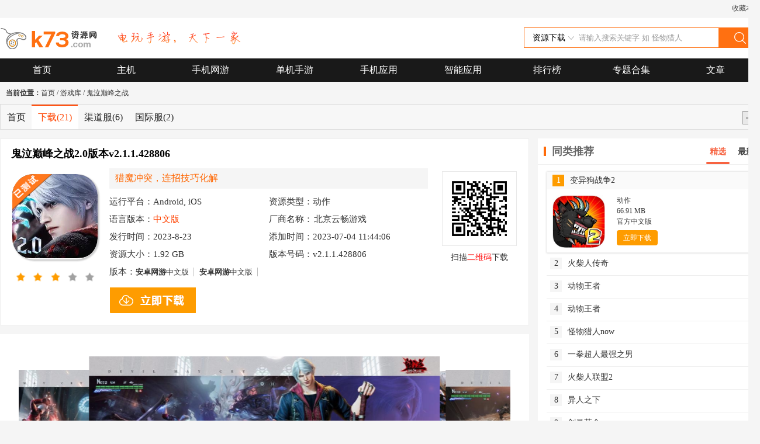

--- FILE ---
content_type: text/html; charset=utf-8
request_url: http://www.k73.com/down/ios/667356.html
body_size: 15134
content:
<!DOCTYPE html><html><head><title>鬼泣巅峰之战2.0版本-鬼泣巅峰之战2.0下载v2.1.1.428806-k73游戏之家</title><meta name="description"content="《鬼泣巅峰之战》探索更加丰富的主线的剧情，华丽的升级和超爽快的战斗，打造殿堂级的游戏画面，正统剧情全新的剧情，3A级别的游戏玩法，在关卡上继承和创新，怪物更加的聪明，打造最完美的游戏体系，简洁美观，给予你最美美的情怀，可玩性和挑战性超高的游戏，非常值得一玩。"/><meta name="keywords" content="鬼泣巅峰之战2.0版本,鬼泣巅峰之战2.0下载"/><meta name="applicable-device" content="pc"><meta http-equiv="mobile-agent" content="format=html5; url=http://m.k73.com/down/ios/667356.html"><meta name="mobile-agent" content="format=[wml|xhtml|html5]; url=http://m.k73.com/down/ios/667356.html"><meta http-equiv="Content-Type" content="text/html; charset=utf-8"/><link rel="canonical" href="http://www.k73.com/down/ios/667356.html"/><script>var _pageinfo={id:"667356",path:"down",categroyId:'395',rootId:'92',commendid:'0'};var PageClass=3;var PageList="other";var classid=395;murl="";var murlGetByPlatfrom="/index.php?Ajax/Platformurl-667356&t="+(new Date()).getTime();</script><script src="/public/js/show/info.js"></script><link rel="stylesheet" href="http://www.k73.com/public/style/skin/new2019/css/k73h.css"><link rel="stylesheet" href="http://www.k73.com/public/style/skin/new2019/css/down.css"></head>
<body>
  <!--头部Begin-->
  <div class="ding">
  <div class="w1300">
    <p class="f-fr"><a target="_self" onclick="AddFavorite(window.location,document.title)"
        href="javascript:void(0);">收藏本站</a></p>
  </div>
</div>
<div class="header">
  <div class="w1300 g-logo">
    <div class="m-logo f-fl"><a href="http://www.k73.com/"><img
          src="/public/images/skin/new2016/images/logo.png"></a><img src="/public/images/skin/new2016/images/tip.png">
    </div>
    <div class="m-search f-fr">
      <form id="searchform" method="get" autocomplete="off" onsubmit="checkSearchFocus('searchtxt')"
        action="/search.php" target="_blank">
        <!--<input type="hidden" name="kwtype" value="1" />-->
        <input type="hidden" name="tn" id="headSearchType" value="soft">
        <div class="selSearch">
          <div class="sspui">
            <p class="nowSearch" id="headSlected">资源下载</p>
            <p class="btnSel"></p>
            <p class="clear"></p>
          </div>
          <div class="clear"></div>
          <ul class="selOption" id="headSel" style="display: none;">
            <li><a href="javascript:void(0);" title="全站搜索" target="_self" valu="">全站搜索</a></li>
            <li><a href="javascript:void(0);" title="新闻攻略" target="_self" valu="article">新闻攻略</a></li>
            <li><a href="javascript:void(0);" title="资源下载" target="_self" valu="soft">资源下载</a></li>
          </ul>
        </div>
        <input class="txtSearch" id="searchtxt" name="word" type="text" value="请输入搜索关键字 如 怪物猎人"
          onblur="if(this.value==''){this.value='请输入搜索关键字 如 怪物猎人';this.className='txtSearch'}"
          onfocus="if(this.value==this.defaultValue){this.value='';this.className='txtSearch2'}" autocomplete="off">
        <button class="btnSearch" type="submit" name="submit" value="yes">搜索</button>
        <div class="clear"></div>
      </form>
    </div>
  </div>
</div>
<div class="daohang g-nav">
  <div class="w1300">
    <a href="http://www.k73.com/">首页</a>
    <a href="http://www.k73.com/tvg/">主机</a>
    <a href="http://www.k73.com/down/android/list-123-1.html">手机网游</a>
    <a href="http://www.k73.com/down/addj/list-323-1.html">单机手游</a>
    <a href="http://www.k73.com/down/android/list-388-1.html">手机应用</a>
    <a href="http://www.k73.com/down/android/list-618-1.html">智能应用</a>
    <a href="http://www.k73.com/top/index.html">排行榜</a>
    <a href="http://www.k73.com/ku/index.html">专题合集</a>
    <a href="http://www.k73.com/new/">文章</a>
  </div>
</div>  <!--头部End-->
  <div class="w1300">
            <!-- 增加库链接 如果有则显示 -->
    <div class="g_weizhi">
    <strong>当前位置：</strong><a href="http://www.k73.com/">首页</a> / <a href="http://www.k73.com/ku/">游戏库</a> / <a href="http://www.k73.com/ku/gqdfzz.html">鬼泣巅峰之战</a>
</div>     
<div class="submenu f-cle">
    <a href="http://www.k73.com/ku/gqdfzz.html" target="_self">首页</a>    <a class="hover" href="http://www.k73.com/ku/gqdfzz/down.html" target="_self" >下载<span>(21)</span></a>
    <a href="http://www.k73.com/ku/gqdfzz/save.html" target="_self" >渠道服<span>(6)</span></a>
    <a href="http://www.k73.com/ku/gqdfzz/cheat.html" target="_self" >国际服<span>(2)</span></a>
    
<!-- <a href="http://bbs.k73.com/" title="论坛">论坛</a> -->
<i class="packup"></i>
</div>
<!-- 库头部结束 -->    <iframe src="/apps/index.php?Lib/gameajax-count-24057" width="0" height="0" style="display:none;"></iframe>
    <!-- /增加库链接 结束-->
    
  </div>
  <div class="w1300 mt15">
    <div class="left fl w905">
      <dl class="game_info">
        <dt>
          <h1 id="h1">鬼泣巅峰之战2.0版本v2.1.1.428806</h1>
        </dt>
        <dd class="tu">
          <p>
            <img src="http://pic.k73.com/up/soft/2023/0704/114216_77009946.jpg" alt="鬼泣巅峰之战 v2.1.1.428806 2.0版本" title="鬼泣巅峰之战 v2.1.1.428806 2.0版本" class="icon" style="position: absolute; width: 146px">
            <img src="/up/jiaobiao.png" style="position: absolute;width: 146px;height: 146px ;z-index: 99">
          </p>
          <span>
            <img src="/public/images/skin/images/star3.png" class="xx_img">
          </span>
        </dd>
        <dd class="info">
          <span id="daodu">猎魔冲突，连招技巧化解</span>
          <ul>
            <li>运行平台：Android, iOS</li>
            <li>资源类型：动作</li>
            <li>语言版本：<font>中文版</font>
            </li>
            <li>厂商名称：<span class="m-game-company">北京云畅游戏科技股份有限公司</span>
            </li>
            <li>发行时间：2023-8-23
            </li>
            <li>添加时间：2023-07-04 11:44:06</li>
            <li>资源大小：<span class="xz_size">1.92 GB</span>
            </li>
                        <li>版本号码：v2.1.1.428806</li>
            
            <li class="bb">版本：<a href="http://www.k73.com/down/android/324339.html" target="_blank"><b>安卓网游</b>中文版</a><a href="http://www.k73.com/down/android/324363.html" target="_blank"><b>安卓网游</b>中文版</a>
            </li>
          </ul>
          <input type="hidden" value="" id="yuyue">
          <div class="btn">
            <b class="downbutton">
              <!--已被下载 <font>0</font> 次-->
            </b>

          </div>
          <div class="g-down-qr2"><img class="qrcode"
              src="http://qr.612.com/pic.php?data=http://m.k73.com/down/ios/667356.html"><strong>扫描<span>二维码</span>下载</strong>
          </div>
        </dd>
      </dl>
      <div class="bgbai mt15 content">
        <div class="module-cont swiper-container">
          <div class="swiper-wrapper m-previmg-box">
                        <div class="swiper-slide"><img src="http://pic.k73.com/up/soft/2023/0704/114225_86834471.jpg" alt="鬼泣巅峰之战 v2.1.1.428806 2.0版本 截图" title="鬼泣巅峰之战 v2.1.1.428806 2.0版本 截图" /></div>
                        <div class="swiper-slide"><img src="http://pic.k73.com/up/soft/2023/0704/114225_79235061.jpg" alt="鬼泣巅峰之战 v2.1.1.428806 2.0版本 截图" title="鬼泣巅峰之战 v2.1.1.428806 2.0版本 截图" /></div>
                        <div class="swiper-slide"><img src="http://pic.k73.com/up/soft/2023/0704/114225_58506250.jpg" alt="鬼泣巅峰之战 v2.1.1.428806 2.0版本 截图" title="鬼泣巅峰之战 v2.1.1.428806 2.0版本 截图" /></div>
                        <div class="swiper-slide"><img src="http://pic.k73.com/up/soft/2023/0704/114226_20172705.jpg" alt="鬼泣巅峰之战 v2.1.1.428806 2.0版本 截图" title="鬼泣巅峰之战 v2.1.1.428806 2.0版本 截图" /></div>
                        <div class="swiper-slide"><img src="http://pic.k73.com/up/soft/2023/0704/114226_30918608.jpg" alt="鬼泣巅峰之战 v2.1.1.428806 2.0版本 截图" title="鬼泣巅峰之战 v2.1.1.428806 2.0版本 截图" /></div>
            
            
          </div>
          <div class="swiper-pagination"></div>
        </div>
        <div class="" id="m-miandiv">
          <p>《鬼泣巅峰之战》探索更加丰富的主线的剧情，华丽的升级和超爽快的战斗，打造殿堂级的游戏画面，正统剧情全新的剧情，3A级别的游戏玩法，在关卡上继承和创新，怪物更加的聪明，打造最完美的游戏体系，简洁美观，给予你最美美的情怀，可玩性和挑战性超高的游戏，非常值得一玩。</p>
<h3>鬼泣巅峰之战点评</h3>
<p>独特的技能和武器灵活的克服困难</p>
<p>沉浸在连招的游戏体验感玩法</p>
<p>最鬼泣的特色的游戏战斗</p>
<p>探索更加丰富的游戏剧情</p>
<h3>鬼泣巅峰之战介绍</h3>
<p>超燃动作手游与极限连招操作并行，带给你极致的猎魔体验！精美人物模型与高质量游戏画面，全面展示每个燃烈瞬间！超人气角色尼禄强势加入，不同猎魔手段尽在手掌之间！更有海量福利上线即送，为猎魔之旅的启程保驾护航！</p>
<p>预判与操作的极致将在你手中绽放，匹配模式与排位模式任你选择，公平之下，冲向猎魔猎人的巅峰！在PVP模式中，无关数值与装备，只有最纯粹的技术比拼，只有最华丽的操作盛宴。每名玩家将出战三名恶魔猎人，所有恶魔猎人共享血量，战斗结束时剩余血量更多的一方获得胜利。在PVP中，甚至可以复刻&ldquo;父慈子孝&rdquo;和&ldquo;兄弟和睦&rdquo;的名场面！匹配模式中可以找到与自己实力相近的猎人切磋技巧，共同进步；排位模式中胜利将会带来积分与荣耀，换取珍稀奖励，在天梯中步步高升，最顶尖的恶魔猎人终将站在巅峰，傲视群雄！</p>
<p>恶魔猎人的身影在无数的恶魔之间穿梭，不论是在地面上疾驰连闪，还是在空中秀出精彩的皇牌空战，华丽连招任您选择！《鬼泣-巅峰之战》2.0不仅还原了原作中的各类精彩连段，更是加入全新战斗系统，在原作的基础上迸发出更多更精彩的操作可能性，体验更绚丽和丰富的连击，畅享更炫酷的空战！</p>
<p>《鬼泣-巅峰之战》2.0立志于还原《鬼泣》系列各类引人注目的炫酷操作以及精彩玩法，除了踩怪、取消等原作中人气极高的操作技巧之外，游戏内还还原了重力天井、血宫等经典玩法，当经典操作和玩法与全新的操作发生碰撞，会擦出怎样的火花？</p>
<p>尼禄现世，经典续写！《鬼泣-巅峰之战》2.0还原了原作中大量的经典角色以及战斗风格，本次更新增添了原作中的经典角色尼禄，在尼禄的角色塑造方面，不仅全面还原了原作中尼禄的形象和特点，在战斗层面上也完美还原了尼禄鬼手的特色。除尼禄外，《鬼泣-巅峰之战》2.0后续还会为各位恶魔猎人带来更多的原作经典角色！</p>
<p>《鬼泣-巅峰之战》2.0为了能够让更多新玩家能够体验到《鬼泣》系列独一无二的动作魅力，针对战斗系统进行了全面的优化和改进，在保留了极高的操作上限的同时，降低了入门门槛，让各位新老恶魔猎人在移动设备上也可以体验到原汁原味的《鬼泣》动作魅力。</p>
<p>是鬼泣系列的最新作品。这款游戏延续了传统的鬼泣风格，具有高度的爽快打击感和刺激的操作体验。在鬼泣巅峰之战2.0中玩家可以选择不同的角色进行冒险。每个角色都有自己独特的技能和武器，需要玩家灵活运用来克服各种难题和战斗。鬼泣巅峰之战2.0游戏中玩家需要完成各种任务和挑战，包括解谜、战斗、收集等等。任务难度分为初级、中级、高级、终极四个等级，玩家可以根据实力选择相应的难度。</p>
<p>鬼泣巅峰之战2.0手游很好的继承了端游了的特色，酣畅淋漓的打击感，精准的动作连击判定，酷炫无比的战斗场面。同时还以行业领先的动捕技术为玩家们带来了沉浸式连招体验，完美复现踩怪、魔化、弹反等最具鬼泣特色的战斗，让体验更加丰富多样。著角色未公开的全新剧情。</p>
<p>是由云畅游戏研发、CAPCOM鬼泣官方团队深度参与，双方共同打造的鬼泣正统续作。本作故事发生于鬼泣3与鬼泣1之间，填补了两作之间的剧情空白。游戏中，玩家将有机会操作《鬼泣3》中的人物对战历代经典BOSS。除此以外，本作更有原创设计加入，全新全异的世界等你来探索！</p>
<p>更真实的反馈技术，实时动作模组基于动捕精心设计，攻击方式与受击反馈更加真实；60帧完美运行，面对特效纷纷的战斗场面《鬼泣-巅峰之战》游戏仍能稳定60帧运行，确保玩家拥有丝滑流畅的体验；关卡玩法继承与创新，每一个设计环节都经过了设计师的层层把控，确保玩家游戏体验。</p>
<p>刺激爽快的战斗对决，脑力与战力并存，带给你的战斗体验绝对是非常极致俱佳的；游戏剧情丰富精彩，超多精美细致的游戏画面特别的令人震撼，你还可以与自己的好友一起组队击杀超强BOSS，获取更多的神装和武器哦，好处非常多。</p>
<p>继承了鬼泣自由灵活、兼备技巧与策略的组合技能，华丽张扬、无束缚的战斗风格，同时还以行业领先的动捕技术为玩家们带来了沉浸式连招体验，完美复现踩怪、魔化、弹反等最具鬼泣特色的战斗，让体验更加丰富多样。</p>
<p>增加了联网元素，组队战斗、实时PVP，玩家的相互配合将成为胜负的重要因素，丰富的玩家活动和社区玩法使《鬼泣巅峰之战》成为区别于市场上其他动作手游的、强社交性的ACT大作。</p>
<p>画面风格上，游戏充分承袭了原作独有的华丽夸张的哥特式风格。游戏开发团队在Unity3D引擎上深度定制，主要人物全部采用高精度模型，材质贴图采用最新pbr技术，达到主机游戏标准，打造次世代级别的超高清游戏画面。</p>
<p>更新版本：v2.0.0.413000</p>
<p>1. 全新人物-尼禄登场；</p>
<p>2. 新增维吉尔-次元过客，但丁-救赎炎拳等全新角色；</p>
<p>3. 开放主线剧情第1-14章；</p>
<p>4. 新增混沌危机、记忆回廊、绝密档案、幻影擂台，极限挑战，竞速击杀，巅峰对决等丰富活动关卡；</p>
<p>5. 新增公平PVP玩法-无尽天梯，邀请好友1V1切磋；</p>
<p>6. 优化了角色培养、猎人进化、完美时机等系统玩法；</p>
<p>7. 优化了人物模型质量和画面美术效果；</p>
<p>8. 优化了游戏体验。</p>
<h3>鬼泣巅峰之战特色</h3>
<p>哥特风格、赛博朋克、华丽特效、刺激、流畅、公平、还原原作，作为全球首款鬼泣手游</p>
<p>鬼泣系列一致延续下来的世界观，游戏也最大程度还原了鬼泣系列的经典人物、场景、武器与BOSS</p>
<p>大量的动画元素，每段动画都充满了效果。而更加丰富的动作也会穿插在游戏的过场动画与实际游戏中。</p>
<p>3D引擎技术打造，界面清晰流畅不卡顿，玩家可以自游戏中尽情感受到移植端游的超清画面和激情玩法</p>
<p>游戏除了但丁之外，还可以选择女主角露西亚作为可操作角色，也可以选择1代的女主角翠西。</p>
<p>我们可以看到教会、事务所、图书馆这些鬼泣标志性的建筑物都被一一还原，没有魔改的各种违和感建筑</p>
<p>自由灵活、兼备技巧与策略的组合技能，华丽张扬、无束缚的战斗风格以及踩怪、魔化、弹反等最具鬼泣特色的战斗。</p>
<p>以行为树为基准搭建而成的高效AI让怪物更加聪明，更具挑战性；完美的声音管理系统，超精准还原激动人心的showtime；</p>
<p>鬼泣系列的高人气除了动作设计和剧情人设这些原因之外，他优秀的武器设计功不可没。在手游中，这些武器将作为玩家的主战登场。</p>
<p>还原原作的操作模式的鬼泣衍生作品。花式的连招、经典的浮空机制，加上富有挑战性的boss挑战和解密关卡都会出现在游戏中!</p>
<h4>鬼泣巅峰之战亮点</h4>
<p>再现鬼泣系列特有的黑暗哥特风格，还原阴暗的世界观，实现最高的华丽度评分。</p>
<p>最高质量的美术视觉呈现前所未见的哥特世界，见证原著角色未公开的全新剧情。</p>
<p>以华丽的动作与唯美的画面，呈现&ldquo;鬼泣&rdquo;系列华丽颓废、霓虹闪耀的魔幻世界。</p>
<p>剧情上的结合延续了PC的经典设计，人设职业的定位也遵循原作，精彩刺激度远超你想象。</p>
<p>原厂大IP鬼泣系列正统续作，延续经典，战斗再启，揭秘未公开篇章！</p>
<p>鬼泣的游戏题材在PC端的震撼度极大，首款鬼泣手游的诞生也是对强悍IP的一次尝试。</p>
<p>画面感上的设计是绝对不输的，激燃的动作性战场体验也是不俗的，总体的感观是相当可以的。</p>
<p>还原鬼泣系列的经典人物场景武器与BOSS，并以最高质量的美术视觉呈现前所未见的哥特世界；</p>
<p>浮空的利用和通过武器的自由切换组成连击，玩家的相互配合是游戏胜负的重要因素；</p>
<p>哥特风的暗黑世界，细腻精致的场景以及人物造型，扣人心弦的背景音乐让你流连忘返。</p>
<p>丰富武器连招与武器系统，经典UI设计，不仅简洁美观，更给你满满情怀感。</p>
        </div>
      </div>
      <div class="app-info bgbai mt15">
        <div class="b-title">
          <h3>应用信息</h3>
        </div>
        <ul class="m-soft-information">
          <li>名称：<span>Devil May Cry: Peak of Combat</span></li>
          <li>包名：<span id="baoming">com.yunchang.act.dmc.sg</span></li>
          <li class="u-md5">MD5值：<span>49b17b35f2c1f5ba1950b21c72c34d8d</span></li>
        </ul>
      </div>
             
      <div class="otherdown bgbai mt15">
        <div class="b-title">
          <h3>其他版本</h3>
        </div>
        <div class="otherdown-cont">
                    <div class="fl clearfix tps_info">
            <a href="http://www.k73.com/down/android/588210.html">
              <img src="http://pic.k73.com/up/soft/2023/0810/102329_12105736.png" alt="鬼泣巅峰之战小米版" title="鬼泣巅峰之战小米版" class="fl">
            </a>
            <div class="fl l_text">
              <a href="http://www.k73.com/down/android/588210.html" class="tps_tit">鬼泣巅峰之战</a>
              <p>1.91 GB / 小米版</p>
            </div>
          </div>
                    <div class="fl clearfix tps_info">
            <a href="http://www.k73.com/down/android/603455.html">
              <img src="http://pic.k73.com/up/soft/2021/0917/082354_97374778.jpg" alt="鬼泣巅峰之战国际服" title="鬼泣巅峰之战国际服" class="fl">
            </a>
            <div class="fl l_text">
              <a href="http://www.k73.com/down/android/603455.html" class="tps_tit">鬼泣巅峰之战</a>
              <p>984.77 MB / 国际服</p>
            </div>
          </div>
                    <div class="fl clearfix tps_info">
            <a href="http://www.k73.com/down/android/590399.html">
              <img src="http://pic.k73.com/up/soft/2023/0705/162850_68981304.jpg" alt="鬼泣巅峰之战华为版" title="鬼泣巅峰之战华为版" class="fl">
            </a>
            <div class="fl l_text">
              <a href="http://www.k73.com/down/android/590399.html" class="tps_tit">鬼泣巅峰之战</a>
              <p>1.93 GB / 华为版</p>
            </div>
          </div>
                    <div class="fl clearfix tps_info">
            <a href="http://www.k73.com/down/ios/667356.html">
              <img src="http://pic.k73.com/up/soft/2023/0704/114216_77009946.jpg" alt="鬼泣巅峰之战2.0版本" title="鬼泣巅峰之战2.0版本" class="fl">
            </a>
            <div class="fl l_text">
              <a href="http://www.k73.com/down/ios/667356.html" class="tps_tit">鬼泣巅峰之战</a>
              <p>1.92 GB / 2.0版本</p>
            </div>
          </div>
                    <div class="fl clearfix tps_info">
            <a href="http://www.k73.com/down/android/661211.html">
              <img src="http://pic.k73.com/up/soft/2023/0324/100508_29723399.jpg" alt="鬼泣巅峰之战官服" title="鬼泣巅峰之战官服" class="fl">
            </a>
            <div class="fl l_text">
              <a href="http://www.k73.com/down/android/661211.html" class="tps_tit">鬼泣巅峰之战</a>
              <p>1.93 GB / 官服</p>
            </div>
          </div>
                    <div class="fl clearfix tps_info">
            <a href="http://www.k73.com/down/android/576147.html">
              <img src="http://pic.k73.com/up/soft/2021/0324/102221_61075090.jpg" alt="鬼泣巅峰之战九游版" title="鬼泣巅峰之战九游版" class="fl">
            </a>
            <div class="fl l_text">
              <a href="http://www.k73.com/down/android/576147.html" class="tps_tit">鬼泣巅峰之战</a>
              <p>1.92 GB / 九游版</p>
            </div>
          </div>
          
          
        </div>
      </div>
      
      <div class="relatedown bgbai mt15 f-hover-tabbox">
        <div class="b-title">
          <h3>相关资源</h3>
                    <ul class="tab-ul f-hover-tabbtn">
            <li>鬼泣巅峰之战</li><li>鬼泣</li>          </ul>
        </div>
                <div class="g-like-cont f-hover-tabcont">
                    <ul>
                        <li>
              <a href="http://www.k73.com/down/android/576151.html">
                <strong><img src="http://pic1.k73.com/k73/mb/up/soft/2021/0324/102221_61075090_60_60.jpg" alt="鬼泣巅峰之战折扣版" title="鬼泣巅峰之战折扣版" /><b>下载</b></strong>
                <p>
                  <b>鬼泣巅峰之战</b>
                  <em><i>1.92 GB | 折扣版</i></em>
                </p>
              </a>
            </li>
                        <li>
              <a href="http://www.k73.com/down/android/588210.html">
                <strong><img src="http://pic1.k73.com/k73/mb/up/soft/2023/0810/102329_12105736_60_60.png" alt="鬼泣巅峰之战小米版" title="鬼泣巅峰之战小米版" /><b>下载</b></strong>
                <p>
                  <b>鬼泣巅峰之战</b>
                  <em><i>1.91 GB | 小米版</i></em>
                </p>
              </a>
            </li>
                        <li>
              <a href="http://www.k73.com/down/android/603455.html">
                <strong><img src="http://pic1.k73.com/k73/mb/up/soft/2021/0917/082354_97374778_60_60.jpg" alt="鬼泣巅峰之战国际服" title="鬼泣巅峰之战国际服" /><b>下载</b></strong>
                <p>
                  <b>鬼泣巅峰之战</b>
                  <em><i>984.77 MB | 国际服</i></em>
                </p>
              </a>
            </li>
                        <li>
              <a href="http://www.k73.com/down/android/590399.html">
                <strong><img src="http://pic1.k73.com/k73/mb/up/soft/2023/0705/162850_68981304_60_60.jpg" alt="鬼泣巅峰之战华为版" title="鬼泣巅峰之战华为版" /><b>下载</b></strong>
                <p>
                  <b>鬼泣巅峰之战</b>
                  <em><i>1.93 GB | 华为版</i></em>
                </p>
              </a>
            </li>
                        <li>
              <a href="http://www.k73.com/down/android/661214.html">
                <strong><img src="http://pic1.k73.com/k73/mb/up/soft/2023/0705/163232_44593450_60_60.jpg" alt="鬼泣巅峰之战云畅游戏" title="鬼泣巅峰之战云畅游戏" /><b>下载</b></strong>
                <p>
                  <b>鬼泣巅峰之战</b>
                  <em><i>1.93 GB | 云畅游戏</i></em>
                </p>
              </a>
            </li>
                        <li>
              <a href="http://www.k73.com/down/ios/667356.html">
                <strong><img src="http://pic1.k73.com/k73/mb/up/soft/2023/0704/114216_77009946_60_60.jpg" alt="鬼泣巅峰之战2.0版本" title="鬼泣巅峰之战2.0版本" /><b>下载</b></strong>
                <p>
                  <b>鬼泣巅峰之战</b>
                  <em><i>1.92 GB | 2.0版本</i></em>
                </p>
              </a>
            </li>
                        <li>
              <a href="http://www.k73.com/down/android/661211.html">
                <strong><img src="http://pic1.k73.com/k73/mb/up/soft/2023/0324/100508_29723399_60_60.jpg" alt="鬼泣巅峰之战官服" title="鬼泣巅峰之战官服" /><b>下载</b></strong>
                <p>
                  <b>鬼泣巅峰之战</b>
                  <em><i>1.93 GB | 官服</i></em>
                </p>
              </a>
            </li>
                        <li>
              <a href="http://www.k73.com/down/android/576172.html">
                <strong><img src="http://pic1.k73.com/k73/mb/up/soft/2021/0324/102221_61075090_60_60.jpg" alt="鬼泣巅峰之战单机版" title="鬼泣巅峰之战单机版" /><b>下载</b></strong>
                <p>
                  <b>鬼泣巅峰之战</b>
                  <em><i>1.92 GB | 单机版</i></em>
                </p>
              </a>
            </li>
                      </ul>
          <a href="http://www.k73.com/tag/127804.html" class="goto-info">进入专区</a>
        </div>
                <div class="g-like-cont f-hover-tabcont">
                    <ul>
                        <li>
              <a href="http://www.k73.com/down/android/576151.html">
                <strong><img src="http://pic1.k73.com/k73/mb/up/soft/2021/0324/102221_61075090_60_60.jpg" alt="鬼泣巅峰之战折扣版" title="鬼泣巅峰之战折扣版" /><b>下载</b></strong>
                <p>
                  <b>鬼泣巅峰之战</b>
                  <em><i>1.92 GB | 折扣版</i></em>
                </p>
              </a>
            </li>
                        <li>
              <a href="http://www.k73.com/down/android/661214.html">
                <strong><img src="http://pic1.k73.com/k73/mb/up/soft/2023/0705/163232_44593450_60_60.jpg" alt="鬼泣巅峰之战云畅游戏" title="鬼泣巅峰之战云畅游戏" /><b>下载</b></strong>
                <p>
                  <b>鬼泣巅峰之战</b>
                  <em><i>1.93 GB | 云畅游戏</i></em>
                </p>
              </a>
            </li>
                        <li>
              <a href="http://www.k73.com/down/ios/667356.html">
                <strong><img src="http://pic1.k73.com/k73/mb/up/soft/2023/0704/114216_77009946_60_60.jpg" alt="鬼泣巅峰之战2.0版本" title="鬼泣巅峰之战2.0版本" /><b>下载</b></strong>
                <p>
                  <b>鬼泣巅峰之战</b>
                  <em><i>1.92 GB | 2.0版本</i></em>
                </p>
              </a>
            </li>
                        <li>
              <a href="http://www.k73.com/down/android/661211.html">
                <strong><img src="http://pic1.k73.com/k73/mb/up/soft/2023/0324/100508_29723399_60_60.jpg" alt="鬼泣巅峰之战官服" title="鬼泣巅峰之战官服" /><b>下载</b></strong>
                <p>
                  <b>鬼泣巅峰之战</b>
                  <em><i>1.93 GB | 官服</i></em>
                </p>
              </a>
            </li>
                        <li>
              <a href="http://www.k73.com/down/android/576172.html">
                <strong><img src="http://pic1.k73.com/k73/mb/up/soft/2021/0324/102221_61075090_60_60.jpg" alt="鬼泣巅峰之战单机版" title="鬼泣巅峰之战单机版" /><b>下载</b></strong>
                <p>
                  <b>鬼泣巅峰之战</b>
                  <em><i>1.92 GB | 单机版</i></em>
                </p>
              </a>
            </li>
                        <li>
              <a href="http://www.k73.com/down/android/576147.html">
                <strong><img src="http://pic1.k73.com/k73/mb/up/soft/2021/0324/102221_61075090_60_60.jpg" alt="鬼泣巅峰之战九游版" title="鬼泣巅峰之战九游版" /><b>下载</b></strong>
                <p>
                  <b>鬼泣巅峰之战</b>
                  <em><i>1.92 GB | 九游版</i></em>
                </p>
              </a>
            </li>
                        <li>
              <a href="http://www.k73.com/down/android/576136.html">
                <strong><img src="http://pic1.k73.com/k73/mb/up/soft/2021/0324/102221_61075090_60_60.jpg" alt="鬼泣巅峰之战安装包" title="鬼泣巅峰之战安装包" /><b>下载</b></strong>
                <p>
                  <b>鬼泣巅峰之战</b>
                  <em><i>1.92 GB | 安装包</i></em>
                </p>
              </a>
            </li>
                        <li>
              <a href="http://www.k73.com/down/android/532355.html">
                <strong><img src="http://pic1.k73.com/k73/mb/up/soft/2017/1226/112436_59623228_60_60.png" alt="鬼泣巅峰之战巅峰测试版" title="鬼泣巅峰之战巅峰测试版" /><b>下载</b></strong>
                <p>
                  <b>鬼泣巅峰之战</b>
                  <em><i>1.92 GB | 巅峰测试版</i></em>
                </p>
              </a>
            </li>
                      </ul>
          <a href="http://www.k73.com/tag/7002.html" class="goto-info">进入专区</a>
        </div>
        
      </div>
      <div class="game_down bgbai mt15 f-cle">
        <dl class="down_dizhi">
          <dt class="down_dizhi_l">
            <h4 class="pop-title"><strong class="fl-l">资源下载</strong></h4>
            <ul class="downa_ul f-xzdz1">
            </ul>
            <div class="pop-main down_dizhi">
              <div class="downa_ul f-xzdz2 m-downdiv clearfix m-down-ul" id="downAddress">
                                
                                                                                <p class="m-down-last m-ori"><a href="https://apps.apple.com/cn/app/id1660692087" target="_blank" class="m-downa down iosbtn"
                    data-num="0" id="address">苹果商店</a></p>
                
                
                
                                
                                                                                <p class="m-down-last m-ori"><a href="https://k.197947.com/kdx13/android/devil-may-cry.apk" target="_blank" class="m-downa down" data-num="0"
                    id="address">安卓下载</a></p>
                
                
                
                
                <div class="clear"></div>
              </div>
              <p class="clear"></p>
              <div class="m-togame"></div>
            </div>
            <ul class="m-nodown-ul">
              <li class="m-nodown-img"><img src="/public/images/skin/new2015/images/nodown-img.jpg"></li>
            </ul>

          </dt>
          <dd class="down_dizhi_r">
            <h4 class="pop-title"><strong class="fl-l">小编推荐</strong></h4>
            <ul class="m-qdb m-nodown-ul1">
                                            <li>
                  <a href="http://www.k73.com/down/android/102228.html" title="360浏览器 v10.1.7.143 下载app"><img src="http://pic.k73.com/up/soft/2026/0108/134213_33471603.png" alt="360浏览器 v10.1.7.143 下载app" title="360浏览器 v10.1.7.143 下载app"><strong>360浏览器</strong></a></li>
                              <li>
                  <a href="http://www.k73.com/down/ios/672617.html" title="3a云游戏 v2.7.1 最新版本"><img src="http://pic.k73.com/up/soft/2023/1027/092252_68163930.png" alt="3a云游戏 v2.7.1 最新版本" title="3a云游戏 v2.7.1 最新版本"><strong>3a云游戏</strong></a></li>
                              <li>
                  <a href="http://www.k73.com/down/android/641020.html" title="谷歌硬盘 v2.26.017.0 下载"><img src="http://pic.k73.com/up/soft/2026/0108/094751_78998230.jpg" alt="谷歌硬盘 v2.26.017.0 下载" title="谷歌硬盘 v2.26.017.0 下载"><strong>谷歌硬盘</strong></a></li>
                              <li>
                  <a href="http://www.k73.com/down/android/583149.html" title="趣智校园 v6.5.20 app官方下载"><img src="http://pic.k73.com/up/soft/2024/0914/152002_93526610.png" alt="趣智校园 v6.5.20 app官方下载" title="趣智校园 v6.5.20 app官方下载"><strong>趣智校园</strong></a></li>
                              <li>
                  <a href="http://www.k73.com/down/android/669255.html" title="心动小镇 v0.4.5 国际服下载"><img src="http://pic.k73.com/up/soft/2026/0108/085512_41693122.jpg" alt="心动小镇 v0.4.5 国际服下载" title="心动小镇 v0.4.5 国际服下载"><strong>心动小镇</strong></a></li>
              
            </ul>
          </dd>
        </dl>
      </div>

      <div class="relatecms bgbai mt15">
        <div class="b-title">
          <h3>相关文章</h3>
        </div>
        <ul class="listcont">
         
             
        <li>
            <em><a href="http://www.k73.com/glzq/101943.html" title="鬼泣4特别版全人物键盘出招表"><img
                  src="http://pic.k73.com/up/article/2015/0628/115210_12021907.png"
                  data-original="http://pic.k73.com/up/article/2015/0628/115210_12021907.png"
                  alt="鬼泣4特别版全人物键盘出招表"
                  title="鬼泣4特别版全人物键盘出招表"
                   style="display: block;"></a></em>
            <span><a href="http://www.k73.com/glzq/101943.html" class="bt"
                title="鬼泣4特别版全人物键盘出招表">鬼泣4特别版全人物键盘出招表</a>
              <p>《鬼泣4特别版》随着新角色的加入了让游戏的出招表更加丰富起来，这里整理了pc版全人物键盘出招表，希望对大家有所帮助。</p><small>发布日期：2019-06-17 17:05:49</small>
            </span>
          </li>
         
        <li>
            <em><a href="http://www.k73.com/xone/101973.html" title="鬼泣4特别版维吉尔反向瞬移技巧"><img
                  src="http://pic.k73.com/up/article/2015/0629/091911_84157544.png"
                  data-original="http://pic.k73.com/up/article/2015/0629/091911_84157544.png"
                  alt="鬼泣4特别版维吉尔反向瞬移技巧"
                  title="鬼泣4特别版维吉尔反向瞬移技巧"
                   style="display: block;"></a></em>
            <span><a href="http://www.k73.com/xone/101973.html" class="bt"
                title="鬼泣4特别版维吉尔反向瞬移技巧">鬼泣4特别版维吉尔反向瞬移技巧</a>
              <p>《鬼泣4特别版》v哥登场后就受到各高玩的研究，在魔人状态下发现了反向瞬移的方法，这里给大家分享一下。</p><small>发布日期：2019-05-27 08:15:22</small>
            </span>
          </li>
         
        <li>
            <em><a href="http://www.k73.com/xone/102168.html" title="鬼泣4特别版维吉尔力量之刃用法"><img
                  src="http://pic.k73.com/up/article/2015/0630/102325_32014579.png"
                  data-original="http://pic.k73.com/up/article/2015/0630/102325_32014579.png"
                  alt="鬼泣4特别版维吉尔力量之刃用法"
                  title="鬼泣4特别版维吉尔力量之刃用法"
                   style="display: block;"></a></em>
            <span><a href="http://www.k73.com/xone/102168.html" class="bt"
                title="鬼泣4特别版维吉尔力量之刃用法">鬼泣4特别版维吉尔力量之刃用法</a>
              <p>《鬼泣4特别版》在使用力量之刃&阎魔刀时相关技能和丁叔有不少区别，这里介绍一下力量之刃的用法，希望对大家有所帮助。</p><small>发布日期：2019-07-02 10:17:28</small>
            </span>
          </li>
         
        <li>
            <em><a href="http://www.k73.com/xone/102338.html" title="鬼泣4特别版完美惯性次元分析"><img
                  src="http://pic.k73.com/up/article/2015/0701/094659_57962497.png"
                  data-original="http://pic.k73.com/up/article/2015/0701/094659_57962497.png"
                  alt="鬼泣4特别版完美惯性次元分析"
                  title="鬼泣4特别版完美惯性次元分析"
                   style="display: block;"></a></em>
            <span><a href="http://www.k73.com/xone/102338.html" class="bt"
                title="鬼泣4特别版完美惯性次元分析">鬼泣4特别版完美惯性次元分析</a>
              <p>《鬼泣4特别版》v哥酷炫的次元斩在玩家手中衍生出不少连招技巧，这里分析下完美惯性次元的触发条件，一起来看看吧。</p><small>发布日期：2017-04-05 04:59:37</small>
            </span>
          </li>
         
        <li>
            <em><a href="http://www.k73.com/glzq/102612.html" title="鬼泣4特别版SSG修改文件分享"><img
                  src="http://pic.k73.com/up/article/2015/0702/143456_30922771.png"
                  data-original="http://pic.k73.com/up/article/2015/0702/143456_30922771.png"
                  alt="鬼泣4特别版SSG修改文件分享"
                  title="鬼泣4特别版SSG修改文件分享"
                   style="display: block;"></a></em>
            <span><a href="http://www.k73.com/glzq/102612.html" class="bt"
                title="鬼泣4特别版SSG修改文件分享">鬼泣4特别版SSG修改文件分享</a>
              <p>《鬼泣4特别版》使用SpoilerAL修改器可以实现更多修改功能，这里制作了一个SSG修改文件，包含以下的功能，希望对大家有所帮助。</p><small>发布日期：2019-05-01 22:41:57</small>
            </span>
          </li>
       
          
          
        </ul>
      </div>
      <div class="pingl bgbai mt15">
        <div id="if-gamenew">
                    <script>var _pageinfo = { 'gn': '鬼泣巅峰之战', 'pl': '安卓^iOS^', 'tpl': '', 'id': '667356' };</script>
          
          <!-- 评论 -->
          <div class="pl">
  <div class="fbpl">
    <p class="acuipl"><b>我要评论 </b><small><a href="/comment/667356-1.html" target="_blank">查看全部评论
          <span>(0)</span>&gt;&gt;</a></small></p>
    <form id="pmform" name="pmform" method="post" autocomplete="off" action="/apps/comment.php"
      onsubmit="ajaxpost(this, null, 'btnsubmitcomment');return false;">
      <input type="hidden" name="postsubmit" value="true" />
      <input type="hidden" name="operation" value="post" />
      <input type="hidden" name="tid" value="667356" />
      <input type="hidden" name="formtoken" value="bfffbdf06de82b9e" />
      <div class="pllr"><textarea cols="60" name="content" rows="5" class="textarea" placeholder="有话不说，憋的多难受啊！"></textarea></div>
      <div id="_ajax_feedback" class="user">
        <button type="submit" formtarget="_self" id="btnsubmitcomment" class="btn b1 tijiaopl1"></button>
      </div>
    </form>
    <div class="comment" id="commetcontent">
      
  </div>
</div>
</div>        </div>
      </div>
    </div>
    <div class="right w380 fr">
          
    <div class="comm_rigbox bgbai f-hover-tabbox">
      <div class="com_titOne">
        <h3>同类推荐</h3>
        <ul class="fr gmList_tab tab_head1 f-hover-tabbtn">
          <li>精选</li>
          <li>最新</li>
        </ul>
      </div>
      <ul class="m-list hover-addclass f-hover-tabcont">
                          <li>
            <div class="m-body">
              <a class="m-title" href="http://www.k73.com/down/ios/601520.html" title="变异狗战争2 v66.2.0 中文内购破解版"><i>1</i>变异狗战争2</a>
              <a  href="http://www.k73.com/down/ios/601520.html" title="变异狗战争2 v66.2.0 中文内购破解版"><img src="http://pic.k73.com/up/soft/2021/0904/150840_90729264.jpeg" alt="变异狗战争2中文内购破解版v66.2.0" title="变异狗战争2中文内购破解版v66.2.0" /></a>
              <p>
                <span>动作</span>
                <span>66.91 MB</span>
                <span>官方中文版</span>
                <a href="http://www.k73.com/down/ios/601520.html">立即下载</a>
              </p>
            </div>
            <p class="m-p"><a class="m-a" href="http://www.k73.com/down/ios/601520.html"><i>1</i>变异狗战争2</a></p>
          </li>
                  <li>
            <div class="m-body">
              <a class="m-title" href="http://www.k73.com/down/ios/587916.html" title="火柴人传奇 v7.0.15 内购破解版"><i>2</i>火柴人传奇</a>
              <a  href="http://www.k73.com/down/ios/587916.html" title="火柴人传奇 v7.0.15 内购破解版"><img src="http://pic.k73.com/up/soft/2025/1202/183528_41870480.jpg" alt="火柴人传奇内购破解版v7.0.15" title="火柴人传奇内购破解版v7.0.15" /></a>
              <p>
                <span>动作</span>
                <span>193.6 MB</span>
                <span>官方中文版</span>
                <a href="http://www.k73.com/down/ios/587916.html">立即下载</a>
              </p>
            </div>
            <p class="m-p"><a class="m-a" href="http://www.k73.com/down/ios/587916.html"><i>2</i>火柴人传奇</a></p>
          </li>
                  <li>
            <div class="m-body">
              <a class="m-title" href="http://www.k73.com/down/ios/588017.html" title="动物王者 v5.39.1 国际服最新版本下载"><i>3</i>动物王者</a>
              <a  href="http://www.k73.com/down/ios/588017.html" title="动物王者 v5.39.1 国际服最新版本下载"><img src="http://pic.k73.com/up/soft/2025/1219/104404_33457896.png" alt="动物王者国际服最新版本下载v5.39.1" title="动物王者国际服最新版本下载v5.39.1" /></a>
              <p>
                <span>动作</span>
                <span>202.62 MB</span>
                <span>官方中文版</span>
                <a href="http://www.k73.com/down/ios/588017.html">立即下载</a>
              </p>
            </div>
            <p class="m-p"><a class="m-a" href="http://www.k73.com/down/ios/588017.html"><i>3</i>动物王者</a></p>
          </li>
                  <li>
            <div class="m-body">
              <a class="m-title" href="http://www.k73.com/down/ios/588018.html" title="动物王者 v5.39.1 最新版下载"><i>4</i>动物王者</a>
              <a  href="http://www.k73.com/down/ios/588018.html" title="动物王者 v5.39.1 最新版下载"><img src="http://pic.k73.com/up/soft/2025/1202/085026_39275692.jpg" alt="动物王者最新版下载v5.39.1" title="动物王者最新版下载v5.39.1" /></a>
              <p>
                <span>动作</span>
                <span>202.62 MB</span>
                <span>官方中文版</span>
                <a href="http://www.k73.com/down/ios/588018.html">立即下载</a>
              </p>
            </div>
            <p class="m-p"><a class="m-a" href="http://www.k73.com/down/ios/588018.html"><i>4</i>动物王者</a></p>
          </li>
                  <li>
            <div class="m-body">
              <a class="m-title" href="http://www.k73.com/down/ios/668974.html" title="怪物猎人now v112.0 日服版"><i>5</i>怪物猎人now</a>
              <a  href="http://www.k73.com/down/ios/668974.html" title="怪物猎人now v112.0 日服版"><img src="http://pic.k73.com/up/soft/2025/1223/165900_67337057.jpg" alt="怪物猎人now日服版v112.0" title="怪物猎人now日服版v112.0" /></a>
              <p>
                <span>动作</span>
                <span>110.47 MB</span>
                <span>暂无汉化</span>
                <a href="http://www.k73.com/down/ios/668974.html">立即下载</a>
              </p>
            </div>
            <p class="m-p"><a class="m-a" href="http://www.k73.com/down/ios/668974.html"><i>5</i>怪物猎人now</a></p>
          </li>
                  <li>
            <div class="m-body">
              <a class="m-title" href="http://www.k73.com/down/ios/557509.html" title="一拳超人最强之男 v1.9.3 台服下载"><i>6</i>一拳超人最强之男</a>
              <a  href="http://www.k73.com/down/ios/557509.html" title="一拳超人最强之男 v1.9.3 台服下载"><img src="http://pic.k73.com/up/soft/2025/1021/163838_48996483.jpg" alt="一拳超人最强之男台服下载v1.9.3" title="一拳超人最强之男台服下载v1.9.3" /></a>
              <p>
                <span>动作</span>
                <span>82.8 MB</span>
                <span>官方中文版</span>
                <a href="http://www.k73.com/down/ios/557509.html">立即下载</a>
              </p>
            </div>
            <p class="m-p"><a class="m-a" href="http://www.k73.com/down/ios/557509.html"><i>6</i>一拳超人最强之男</a></p>
          </li>
                  <li>
            <div class="m-body">
              <a class="m-title" href="http://www.k73.com/down/ios/160049.html" title="火柴人联盟2 v2.0.1 ios免费版下载"><i>7</i>火柴人联盟2</a>
              <a  href="http://www.k73.com/down/ios/160049.html" title="火柴人联盟2 v2.0.1 ios免费版下载"><img src="http://pic.k73.com/up/soft/2017/1205/114143_17239690.png" alt="火柴人联盟2ios免费版下载v2.0.1" title="火柴人联盟2ios免费版下载v2.0.1" /></a>
              <p>
                <span>动作</span>
                <span>376.3 MB</span>
                <span>官方中文版</span>
                <a href="http://www.k73.com/down/ios/160049.html">立即下载</a>
              </p>
            </div>
            <p class="m-p"><a class="m-a" href="http://www.k73.com/down/ios/160049.html"><i>7</i>火柴人联盟2</a></p>
          </li>
                  <li>
            <div class="m-body">
              <a class="m-title" href="http://www.k73.com/down/ios/676008.html" title="异人之下 v0.5.94 手游下载安装"><i>8</i>异人之下</a>
              <a  href="http://www.k73.com/down/ios/676008.html" title="异人之下 v0.5.94 手游下载安装"><img src="http://pic.k73.com/up/soft/2025/0228/185210_21372307.jpg" alt="异人之下手游下载安装v0.5.94" title="异人之下手游下载安装v0.5.94" /></a>
              <p>
                <span>动作</span>
                <span>1.51 GB</span>
                <span>官方中文版</span>
                <a href="http://www.k73.com/down/ios/676008.html">立即下载</a>
              </p>
            </div>
            <p class="m-p"><a class="m-a" href="http://www.k73.com/down/ios/676008.html"><i>8</i>异人之下</a></p>
          </li>
                  <li>
            <div class="m-body">
              <a class="m-title" href="http://www.k73.com/down/ios/524760.html" title="剑灵革命 v2.01.230.1 台服最新版本"><i>9</i>剑灵革命</a>
              <a  href="http://www.k73.com/down/ios/524760.html" title="剑灵革命 v2.01.230.1 台服最新版本"><img src="http://pic.k73.com/up/soft/2023/1010/174418_55576386.png" alt="剑灵革命台服最新版本v2.01.230.1" title="剑灵革命台服最新版本v2.01.230.1" /></a>
              <p>
                <span>动作</span>
                <span>97.72 MB</span>
                <span>官方中文版</span>
                <a href="http://www.k73.com/down/ios/524760.html">立即下载</a>
              </p>
            </div>
            <p class="m-p"><a class="m-a" href="http://www.k73.com/down/ios/524760.html"><i>9</i>剑灵革命</a></p>
          </li>
                  <li>
            <div class="m-body">
              <a class="m-title" href="http://www.k73.com/down/ios/372087.html" title="小骨英雄杀手 v1.0.0 中文版免费下载"><i>10</i>小骨英雄杀手</a>
              <a  href="http://www.k73.com/down/ios/372087.html" title="小骨英雄杀手 v1.0.0 中文版免费下载"><img src="http://pic.k73.com/up/soft/2024/0605/111205_44968675.jpeg" alt="小骨英雄杀手中文版免费下载v1.0.0" title="小骨英雄杀手中文版免费下载v1.0.0" /></a>
              <p>
                <span>动作</span>
                <span>1.29 GB</span>
                <span>官方中文版</span>
                <a href="http://www.k73.com/down/ios/372087.html">立即下载</a>
              </p>
            </div>
            <p class="m-p"><a class="m-a" href="http://www.k73.com/down/ios/372087.html"><i>10</i>小骨英雄杀手</a></p>
          </li>
        
      </ul>
      <ul class="m-list hover-addclass f-hover-tabcont">
                          <li>
            <div class="m-body">
              <a class="m-title" href="http://www.k73.com/down/ios/594146.html" title="奇葩战斗家 v1.118.0 vivo版"><i>1</i>奇葩战斗家</a>
              <a  href="http://www.k73.com/down/ios/594146.html" title="奇葩战斗家 v1.118.0 vivo版"><img src="http://pic.k73.com/up/soft/2023/0816/102624_54164958.png" alt="奇葩战斗家vivo版v1.118.0" title="奇葩战斗家vivo版v1.118.0" /></a>
              <p>
                <span>动作</span>
                <span>1.83 GB</span>
                <span>官方中文版</span>
                <a href="http://www.k73.com/down/ios/594146.html">立即下载</a>
              </p>
            </div>
            <p class="m-p"><a class="m-a" href="http://www.k73.com/down/ios/594146.html"><i>1</i>奇葩战斗家</a></p>
          </li>
                  <li>
            <div class="m-body">
              <a class="m-title" href="http://www.k73.com/down/ios/542539.html" title="战魂铭人 v2.16.2 ee内置修改器最新版"><i>2</i>战魂铭人</a>
              <a  href="http://www.k73.com/down/ios/542539.html" title="战魂铭人 v2.16.2 ee内置修改器最新版"><img src="http://pic.k73.com/up/soft/2026/0107/093829_99047683.jpg" alt="战魂铭人ee内置修改器最新版v2.16.2" title="战魂铭人ee内置修改器最新版v2.16.2" /></a>
              <p>
                <span>动作</span>
                <span>779.9 MB</span>
                <span>官方中文版</span>
                <a href="http://www.k73.com/down/ios/542539.html">立即下载</a>
              </p>
            </div>
            <p class="m-p"><a class="m-a" href="http://www.k73.com/down/ios/542539.html"><i>2</i>战魂铭人</a></p>
          </li>
                  <li>
            <div class="m-body">
              <a class="m-title" href="http://www.k73.com/down/ios/549721.html" title="奥特曼传奇英雄 v30.0.0 游戏下载免费下载"><i>3</i>奥特曼传奇英雄</a>
              <a  href="http://www.k73.com/down/ios/549721.html" title="奥特曼传奇英雄 v30.0.0 游戏下载免费下载"><img src="http://pic.k73.com/up/soft/2020/0612/190337_97562041.jpeg" alt="奥特曼传奇英雄游戏下载免费下载v30.0.0" title="奥特曼传奇英雄游戏下载免费下载v30.0.0" /></a>
              <p>
                <span>动作</span>
                <span>1024 MB</span>
                <span>官方中文版</span>
                <a href="http://www.k73.com/down/ios/549721.html">立即下载</a>
              </p>
            </div>
            <p class="m-p"><a class="m-a" href="http://www.k73.com/down/ios/549721.html"><i>3</i>奥特曼传奇英雄</a></p>
          </li>
                  <li>
            <div class="m-body">
              <a class="m-title" href="http://www.k73.com/down/ios/647246.html" title="境界斩魂之刃 v1.3.299.32 苹果版"><i>4</i>境界斩魂之刃</a>
              <a  href="http://www.k73.com/down/ios/647246.html" title="境界斩魂之刃 v1.3.299.32 苹果版"><img src="http://pic.k73.com/up/soft/2022/1016/093425_54204899.png" alt="境界斩魂之刃苹果版v1.3.299.32" title="境界斩魂之刃苹果版v1.3.299.32" /></a>
              <p>
                <span>动作</span>
                <span>1.02 GB</span>
                <span>官方中文版</span>
                <a href="http://www.k73.com/down/ios/647246.html">立即下载</a>
              </p>
            </div>
            <p class="m-p"><a class="m-a" href="http://www.k73.com/down/ios/647246.html"><i>4</i>境界斩魂之刃</a></p>
          </li>
                  <li>
            <div class="m-body">
              <a class="m-title" href="http://www.k73.com/down/ios/483431.html" title="奥特曼传奇英雄极恶贝利亚 v30.0.0 版本下载"><i>5</i>奥特曼传奇英雄极恶贝利亚</a>
              <a  href="http://www.k73.com/down/ios/483431.html" title="奥特曼传奇英雄极恶贝利亚 v30.0.0 版本下载"><img src="http://pic.k73.com/up/soft/2019/1009/101608_69771128.jpg" alt="奥特曼传奇英雄极恶贝利亚版本下载v30.0.0" title="奥特曼传奇英雄极恶贝利亚版本下载v30.0.0" /></a>
              <p>
                <span>动作</span>
                <span>1024 MB</span>
                <span>官方中文版</span>
                <a href="http://www.k73.com/down/ios/483431.html">立即下载</a>
              </p>
            </div>
            <p class="m-p"><a class="m-a" href="http://www.k73.com/down/ios/483431.html"><i>5</i>奥特曼传奇英雄极恶贝利亚</a></p>
          </li>
                  <li>
            <div class="m-body">
              <a class="m-title" href="http://www.k73.com/down/ios/123189.html" title="圣魂手游 v1.0.0 破解版下载"><i>6</i>圣魂手游</a>
              <a  href="http://www.k73.com/down/ios/123189.html" title="圣魂手游 v1.0.0 破解版下载"><img src="http://pic.k73.com/up/soft/2015/1130/105648_38282683.png" alt="圣魂手游破解版下载v1.0.0" title="圣魂手游破解版下载v1.0.0" /></a>
              <p>
                <span>动作</span>
                <span>4.99 MB</span>
                <span>官方中文版</span>
                <a href="http://www.k73.com/down/ios/123189.html">立即下载</a>
              </p>
            </div>
            <p class="m-p"><a class="m-a" href="http://www.k73.com/down/ios/123189.html"><i>6</i>圣魂手游</a></p>
          </li>
                  <li>
            <div class="m-body">
              <a class="m-title" href="http://www.k73.com/down/ios/601966.html" title="火柴人传奇 v7.0.15 中文破解版"><i>7</i>火柴人传奇</a>
              <a  href="http://www.k73.com/down/ios/601966.html" title="火柴人传奇 v7.0.15 中文破解版"><img src="http://pic.k73.com/up/soft/2025/1202/183533_54287640.jpg" alt="火柴人传奇中文破解版v7.0.15" title="火柴人传奇中文破解版v7.0.15" /></a>
              <p>
                <span>动作</span>
                <span>193.6 MB</span>
                <span>官方中文版</span>
                <a href="http://www.k73.com/down/ios/601966.html">立即下载</a>
              </p>
            </div>
            <p class="m-p"><a class="m-a" href="http://www.k73.com/down/ios/601966.html"><i>7</i>火柴人传奇</a></p>
          </li>
                  <li>
            <div class="m-body">
              <a class="m-title" href="http://www.k73.com/down/ios/551753.html" title="奥特曼传奇英雄 1.5.8破解版"><i>8</i>奥特曼传奇英雄</a>
              <a  href="http://www.k73.com/down/ios/551753.html" title="奥特曼传奇英雄 1.5.8破解版"><img src="http://pic.k73.com/up/soft/2020/0612/190337_97562041.jpeg" alt="奥特曼传奇英雄1.5.8破解版" title="奥特曼传奇英雄1.5.8破解版" /></a>
              <p>
                <span>动作</span>
                <span>1.65 GB</span>
                <span>官方中文版</span>
                <a href="http://www.k73.com/down/ios/551753.html">立即下载</a>
              </p>
            </div>
            <p class="m-p"><a class="m-a" href="http://www.k73.com/down/ios/551753.html"><i>8</i>奥特曼传奇英雄</a></p>
          </li>
                  <li>
            <div class="m-body">
              <a class="m-title" href="http://www.k73.com/down/ios/601520.html" title="变异狗战争2 v66.2.0 中文内购破解版"><i>9</i>变异狗战争2</a>
              <a  href="http://www.k73.com/down/ios/601520.html" title="变异狗战争2 v66.2.0 中文内购破解版"><img src="http://pic.k73.com/up/soft/2021/0904/150840_90729264.jpeg" alt="变异狗战争2中文内购破解版v66.2.0" title="变异狗战争2中文内购破解版v66.2.0" /></a>
              <p>
                <span>动作</span>
                <span>66.91 MB</span>
                <span>官方中文版</span>
                <a href="http://www.k73.com/down/ios/601520.html">立即下载</a>
              </p>
            </div>
            <p class="m-p"><a class="m-a" href="http://www.k73.com/down/ios/601520.html"><i>9</i>变异狗战争2</a></p>
          </li>
                  <li>
            <div class="m-body">
              <a class="m-title" href="http://www.k73.com/down/ios/573340.html" title="崩坏3 v8.6.0 东南亚服"><i>10</i>崩坏3</a>
              <a  href="http://www.k73.com/down/ios/573340.html" title="崩坏3 v8.6.0 东南亚服"><img src="http://pic.k73.com/up/soft/2026/0104/135952_51769264.jpg" alt="崩坏3东南亚服v8.6.0" title="崩坏3东南亚服v8.6.0" /></a>
              <p>
                <span>动作</span>
                <span>693.55 MB</span>
                <span>官方中文版</span>
                <a href="http://www.k73.com/down/ios/573340.html">立即下载</a>
              </p>
            </div>
            <p class="m-p"><a class="m-a" href="http://www.k73.com/down/ios/573340.html"><i>10</i>崩坏3</a></p>
          </li>
        
      </ul>
    </div>
    
      <div class="comm_rigbox bgbai mt15">
        <div class="com_titOne">
          <h3>分类列表</h3>
        </div>
        <dl class="sort_dllist srTagdl">
                                    <dd><a href="http://www.k73.com/down/ios/list-393-1.html" data-catalogid="393">角色扮演</a></dd>
                        <dd><a href="http://www.k73.com/down/ios/list-413-1.html" data-catalogid="413">角色扮演</a></dd>
                        <dd><a href="http://www.k73.com/down/ios/list-394-1.html" data-catalogid="394">卡牌</a></dd>
                        <dd><a href="http://www.k73.com/down/ios/list-414-1.html" data-catalogid="414">动作</a></dd>
                        <dd><a href="http://www.k73.com/down/ios/list-395-1.html" data-catalogid="395">动作</a></dd>
                        <dd><a href="http://www.k73.com/down/ios/list-415-1.html" data-catalogid="415">冒险</a></dd>
                        <dd><a href="http://www.k73.com/down/ios/list-396-1.html" data-catalogid="396">冒险</a></dd>
                        <dd><a href="http://www.k73.com/down/ios/list-416-1.html" data-catalogid="416">策略</a></dd>
                        <dd><a href="http://www.k73.com/down/ios/list-397-1.html" data-catalogid="397">射击飞行</a></dd>
                        <dd><a href="http://www.k73.com/down/ios/list-417-1.html" data-catalogid="417">竞速赛车</a></dd>
                        <dd><a href="http://www.k73.com/down/ios/list-398-1.html" data-catalogid="398">策略</a></dd>
                        <dd><a href="http://www.k73.com/down/ios/list-418-1.html" data-catalogid="418">休闲益智</a></dd>
                        <dd><a href="http://www.k73.com/down/ios/list-399-1.html" data-catalogid="399">休闲益智</a></dd>
                        <dd><a href="http://www.k73.com/down/ios/list-419-1.html" data-catalogid="419">射击飞行</a></dd>
                        <dd><a href="http://www.k73.com/down/ios/list-400-1.html" data-catalogid="400">沙盒</a></dd>
                        <dd><a href="http://www.k73.com/down/ios/list-420-1.html" data-catalogid="420">沙盒</a></dd>
                        <dd><a href="http://www.k73.com/down/ios/list-401-1.html" data-catalogid="401">塔防</a></dd>
                        <dd><a href="http://www.k73.com/down/ios/list-421-1.html" data-catalogid="421">塔防</a></dd>
                        <dd><a href="http://www.k73.com/down/ios/list-402-1.html" data-catalogid="402">模拟</a></dd>
                        <dd><a href="http://www.k73.com/down/ios/list-422-1.html" data-catalogid="422">格斗</a></dd>
                        <dd><a href="http://www.k73.com/down/ios/list-403-1.html" data-catalogid="403">音乐</a></dd>
                        <dd><a href="http://www.k73.com/down/ios/list-423-1.html" data-catalogid="423">体育</a></dd>
                        <dd><a href="http://www.k73.com/down/ios/list-404-1.html" data-catalogid="404">跑酷</a></dd>
                        <dd><a href="http://www.k73.com/down/ios/list-424-1.html" data-catalogid="424">模拟</a></dd>
                        <dd><a href="http://www.k73.com/down/ios/list-405-1.html" data-catalogid="405">Moba</a></dd>
                        <dd><a href="http://www.k73.com/down/ios/list-425-1.html" data-catalogid="425">音乐</a></dd>
                        <dd><a href="http://www.k73.com/down/ios/list-406-1.html" data-catalogid="406">竞速赛车</a></dd>
                        <dd><a href="http://www.k73.com/down/ios/list-426-1.html" data-catalogid="426">解谜</a></dd>
                        <dd><a href="http://www.k73.com/down/ios/list-407-1.html" data-catalogid="407">体育</a></dd>
                        <dd><a href="http://www.k73.com/down/ios/list-427-1.html" data-catalogid="427">文字</a></dd>
                        <dd><a href="http://www.k73.com/down/ios/list-408-1.html" data-catalogid="408">养成换装</a></dd>
                        <dd><a href="http://www.k73.com/down/ios/list-429-1.html" data-catalogid="429">养成换装</a></dd>
                        <dd><a href="http://www.k73.com/down/ios/list-410-1.html" data-catalogid="410">文字</a></dd>
                        <dd><a href="http://www.k73.com/down/ios/list-412-1.html" data-catalogid="412">其他</a></dd>
            
            
        </dl>
      </div>

      <div class="comm_rigbox bgbai mt15 rmhj">
        <div class="com_titOne">
          <h3>热门合集</h3>
        </div>
        <div class="jdsy_con">
          <ul>
                          <li><a href="http://www.k73.com/tag/7.html">勇者斗恶龙怪兽篇</a></li>
                          <li><a href="http://www.k73.com/tag/111829.html">剪辑软件</a></li>
                          <li><a href="http://www.k73.com/tag/108449.html">吃鸡游戏</a></li>
                          <li><a href="http://www.k73.com/tag/108305.html">兼职软件</a></li>
                          <li><a href="http://www.k73.com/tag/322365.html">卡牌抽卡</a></li>
                          <li><a href="http://www.k73.com/tag/25107.html">武侠手游</a></li>
                          <li><a href="http://www.k73.com/tag/423.html">星之卡比</a></li>
                          <li><a href="http://www.k73.com/tag/296567.html">肉鸽游戏</a></li>
                          <li><a href="http://www.k73.com/tag/243640.html">播放器软件</a></li>
                          <li><a href="http://www.k73.com/tag/25898.html">精品手游</a></li>
                          <li><a href="http://www.k73.com/tag/110846.html">健身软件</a></li>
                          <li><a href="http://www.k73.com/tag/320600.html">文明建造游戏</a></li>
                          <li><a href="http://www.k73.com/tag/266570.html">韩式rpg</a></li>
                          <li><a href="http://www.k73.com/tag/7281.html">怪物猎人系列</a></li>
                          <li><a href="http://www.k73.com/tag/13491.html">王国保卫战</a></li>
            
          </ul>
        </div>
      </div>
    </div>
  </div>
  <span id="softver">2.0版本v2.1.1.428806</span>
  <script type="text/javascript"> var _webInfo = {};_webInfo={Username:"minlei1",Type:"0",DateTime:"2023-07-04 11:44:06",Id:"667356",Charset:"utf-8"};</script>
  <div class="zw_20160419_xiugai">
  <dl>
     <dt>
       <p><a href="javascript:void(0);" onclick ="AddFavorite(window.location,document.title)">收藏本站</a>  |  <a href="http://www.k73.com/app/contact.html">联系我们</a>  |  <a href="http://www.k73.com/app/Develop.html">发展历程</a>  |  <a href="http://www.k73.com/app/copyright.html">版权声明</a>  |  <a href="http://www.k73.com/app/help.html">下载帮助</a>  |  <a href="http://www.k73.com/app/ad.html">广告服务</a>  |  <a href="http://www.k73.com/app/public.html">软件提交</a>  |  <a href="/app/Feedback.html">意见反馈</a></p>
	<p class="bottom">Copyright 2008-2025 <a href="http://www.k73.com/" title="破解游戏排行榜"> 破解游戏排行榜 </a>版权所有 <a href="http://www.beian.miit.gov.cn" target="_blank">鄂ICP备17000873号</a></p>
       <p>k73所有游戏及软件下载资源均来源自互联网，并由网友上传分享。如有侵权，请来电来函告之。</p>
     </dt>
  </dl>
</div>
<span style="display:none"><script src="/public/js/show/count.js"></script></span>  <div  class="popdiv" style="display:none">
      <div class="pop-box"></div>
      <div class="pop-wrap "></div>    
  </div>
  <script>var _pageinfo = { id: "667356", path: "soft",categroyId:"395",commendid:"" }</script>
  <script type="text/javascript" src="/public/js/show/game.js"></script>
  <span class="hqcatid" style=" display:none;">395</span>
    
  <script src="/public/js/skin/new2019/js/k73.js"></script>
  <script type="text/javascript" src="/public/js/skin/new2019/js/android-down.js"></script>
    <script type="application/ld+json">
    {
        "@context": "https://ziyuan.baidu.com/contexts/cambrian.jsonld",
        "@id": "http://www.k73.com/down/ios/667356.html",
    "appid": "1575870675595576",
        "title": "鬼泣巅峰之战2.0版本-鬼泣巅峰之战2.0下载v2.1.1.428806-k73游戏之家",
        "images": [
            "http://pic.k73.com/up/soft/2023/0704/114216_77009946.jpg"
            ],
        "description": "《鬼泣巅峰之战》探索更加丰富的主线的剧情，华丽的升级和超爽快的战斗，打造殿堂级的游戏画面，正统剧情全新的剧情，3A级别的游戏玩法，在关卡上继承和创新，怪物更加的聪明，打造最完美的游戏体系，简洁美观，给予你最美美的情怀，可玩性和挑战性超高的游戏，非常值得一玩。",
        "pubDate": "2023-07-04T11:44:06",
        "upDate": "2023-07-04T11:44:06"
    }
</script>
<!--soft/new_down-->
</body>

</html><!--soft/threadview-->

--- FILE ---
content_type: text/css
request_url: http://www.k73.com/public/style/skin/new2019/css/down.css
body_size: 4653
content:
body {
	background: #f5f5f5;
}
#daodu{
	font-size: 16px;
	color: #f60;
	margin-bottom: 7px;
	display: block;
	overflow: hidden;
	background: #f5f5f5;
	padding: 7px 10px;
	box-sizing: border-box;
}
.game_info {
	height: auto;
	border: 1px solid #eee;
	position: relative;
	zoom: 1;
	background: #fff;
	overflow: hidden;
	padding-bottom: 20px;
}
.game_info dt{
	display: block;
	overflow: hidden;
}
.game_info h1 {
	width: auto;
	height: 50px;
	line-height: 50px;
	font-size: 18px;
	text-indent: 1em;
	float: left;
}
 #softver{
	display: none;
}


.game_info .tu {
	width: 146px;
	height: auto;
	float: left;
	margin: 10px 20px 0 20px;
	display: inline;
	overflow: hidden;
}

.game_info .star5 {
	background: url(http://www.k73.com/public/images/skin/new2019/images/star5.png) no-repeat center 220px;
}

.game_info .star4 {
	background: url(http://www.k73.com/public/images/skin/new2019/images/star4.png) no-repeat center 220px;
}

.game_info .star3 {
	background: url(http://www.k73.com/public/images/skin/new2019/images/star3.png) no-repeat center 220px;
}

.game_info .star2 {
	background: url(http://www.k73.com/public/images/skin/new2019/images/star2.png) no-repeat center 220px;
}

.game_info .star1 {
	background: url(http://www.k73.com/public/images/skin/new2019/images/star1.png) no-repeat center 220px;
}

.game_info .tu p {
	width: 100%;
	height: auto;
	display: block;
}

.game_info .tu p img {
	width: 100%;
	height: 146px;
	border-radius: 36px;
	display: block;
	overflow: hidden;
	box-shadow: 2px 2px 3px #ccc;
}

.game_info .tu span {
	width: 100%;
	height: auto;
	display: block;
	overflow: hidden;
}

.game_info .tu span img {
	height: 21px;
	margin: 166px 0 0 0;
}

.game_info .info {
	width: 545px;
	height: auto;
	float: left;
	margin: 0;
	display: inline;
	overflow: hidden
}

.game_info ul {
	height: 162px;
	width: 100%;
	display: block;
	overflow: hidden
}

.game_info ul li {
	float: left;
	width: 50%;
	height: 30px;
	line-height: 30px;
	color: #333;
	font-family: "microsoft yahei";
	font-size: 15px;
	overflow: hidden;
	position: relative;
	zoom: 1
}

.game_info ul li .m-game-company {
	position: absolute;
	left: 77px;
	top: 0;
	width: 98px;
	display: block;
	overflow: hidden;
}

.game_info ul li font {
	color: #ff4200;
}

.game_info ul li.xg,
.game_info ul li.bb {
	width: 423px;
}

.game_info ul li.xg,
.game_info ul li.bb a {
	margin-right: 5px;
	font-size: 13px;
	font-weight: normal;
}

.game_info ul li.bb a:after {
	content: "";
	height: 6px;
	padding: 0 4px 0 0;
	margin: 0 0 0 8px;
	border-left: 1px solid #c0c0c0;
	overflow: hidden;
}

.btn {
	width: 560px;
}

.btn .downbutton {
	display: block;
	float: left;
	width: 148px;
	height: 44px;
	background: url(http://www.k73.com/public/images/skin/new2019/images/downiocn.png) no-repeat 0 -153px;
	text-indent: -999em;
	cursor: pointer
}

.btn .downbutton:hover {
	background: url(http://www.k73.com/public/images/skin/new2019/images/downiocn.png) no-repeat 0 -586px;
}

.btn p.pingfen {
	float: left;
	width: 76px;
	height: 43px;
	line-height: 43px;
	margin: 0 0 0 21px;
	padding: 0 0 0 64px;
	background: url(http://www.k73.com/public/images/skin/new2019/images/downiocn.png) no-repeat 0 -222px;
	font-family: Arial;
	font-size: 24px;
	color: #fff;
}

.g-down-qr1 {
	display: none
}

.g-down-qr2 {
	width: 128px;
	height: auto;
	position: absolute;
	right: 20px;
	top: 55px;
	display: block;
	overflow: hidden
}

.g-down-qr2 img {
	width: 126px;
	height: auto;
	display: block;
	overflow: hidden;
	border: 1px solid #e9e9e9
}

.g-down-qr2 strong {
	width: 100%;
	height: 20px;
	line-height: 20px;
	font-size: 14px;
	font-weight: normal;
	color: #333;
	text-align: center;
	display: block;
	overflow: hidden;
	margin: 10px 0 0 0;
}

.g-down-qr2 strong span {
	color: #F00
}


#m-miandiv {
	font-size: 15px;
	height: auto;
	display: block;
	overflow: hidden;
	position: relative;
	overflow: hidden;
	margin: 20px 15px 0;
}

#m-miandiv p {
	overflow: hidden;
	font-size: 15px;
	color: #4c4c4c;
	line-height: 26px;
	margin: 0px auto 10px;
	display: inline-block;
	width: 100%;
	clear: both;
}

#m-miandiv h3,
#m-miandiv h4 {
	clear: both;
	width: auto;
	line-height: 22px;
	font-size: 16px;
	font-weight: bold;
	color: #ff6b09;
	border-left: 3px solid #ff6b09;
	text-indent: 10px;
	display: block;
	overflow: hidden;
	margin: 10px 0 20px;
}

#m-miandiv img {
	display: block;
	margin: 0px auto;
	max-width: 96%;

}

#m-miandiv a {
	color: #00b6f6;
	text-decoration: underline;
	margin: 0 2px;
}

#m-miandiv a:hover {
	color: #f60;
}

.content {
	overflow: hidden;
}

.otherdown {
	padding: 10px 15px;
	display: block;
	overflow: hidden;
}

.otherdown-cont {
	display: block;
	overflow: visible;
}

.otherdown-cont .tps_info {
	width: 206px;
	margin: 13px 0 0 0;
	padding: 10px 0 10px 12px;
}
.otherdown-cont .tps_info:hover{
	box-shadow: 0px 0px 3px #ccc;
}
.otherdown-cont a.tps_tit {
	font-size: 16px;
	font-weight: bold;
	display: block;
	max-width: 230px;
	margin: 3px 0 9px;
	overflow: hidden;
	text-overflow: ellipsis;
	white-space: nowrap;
}

.otherdown-cont .pm {
	display: block;
	float: left;
	width: 22px;
	height: 87px;
	line-height: 76px;
	background: #C5C5C5;
	font-size: 14px;
	text-align: center;
	color: #FFFFFF;
	border-radius: 5px;
	margin-right: 9px;
	margin-top: 0;
}

.otherdown-cont .l_text p {
	margin-top: 9px;
	color: #999;
	font-size: 12px;
}

.otherdown-cont .l_text p em {
	font-size: 12px;
}

.otherdown-cont img {
	width: 63px;
	height: 63px;
	border-radius: 6px;
	transition: all 0.4s ease;
}

.otherdown-cont .l_text {
	width: 125px;
	height: 63px;
	margin-left: 12px;
}

.relatedown {
	padding: 10px 15px;
	display: block;
	overflow: hidden;
}

.g-like-cont {
	width: 100%;
	height: auto;
	display: block;
	overflow: hidden
}

.g-like-cont dl {
	width: 100%;
	height: auto;
	margin: 3px 0 0;
	display: block;
	overflow: hidden
}

.g-like-cont dl dt {
	width: 200px;
	height: auto;
	float: left;
	margin: 13px 0 0;
	display: none;
	overflow: hidden
}

.g-like-cont dl dd {
	width: auto;
	height: auto;
	max-height: 133px;
	float: left;
	margin: 12px 12px 0;
	display: inline;
	overflow: hidden
}

.g-like-cont dl dd a {
	width: 100%;
	height: 18px;
	line-height: 18px;
	font-size: 16px;
	font-weight: normal;
	color: #444;
	margin: 5px 0 0;
	display: block;
	overflow: hidden
}

.g-like-cont dl dd a:hover {
	color: #f60;
	text-decoration: none
}

.g-like-cont dl dd p {
	width: 100%;
	height: auto;
	line-height: 20px;
	font-size: 13px;
	color: #888;
	margin: 0;
	display: block;
	overflow: hidden
}

.g-like-cont ul {
	width: 100%;
	height: auto;
	display: block;
	overflow: hidden;
	padding: 10px 0;
}

.g-like-cont ul li {
	width: 206px;
	height: 70px;
	padding: 3px;
	float: left;
	margin: 0px;
	display: inline;
	overflow: hidden
}

.g-like-cont ul li a {
	width: 100%;
	height: 68px;
	display: block;
	overflow: hidden
}

.g-like-cont ul li a strong {
	width: 32px;
	height: auto;
	float: left;
	margin: 8px 0 0 10px;
	display: inline;
	overflow: hidden
}

.g-like-cont ul li a strong img {
	width: 32px;
	height: 32px;
	border-radius: 7px;
	display: block;
	overflow: hidden
}

.g-like-cont ul li a strong b {
	width: 32px;
	height: 18px;
	line-height: 18px;
	font-size: 12px;
	font-weight: normal;
	color: #fff;
	text-align: center;
	font-family: serif;
	background: #f60;
	margin: 4px 0 0;
	display: block;
	overflow: hidden
}

.g-like-cont ul li a p {
	width: 142px;
	height: 46px;
	float: left;
	margin: 8px 0 0 13px;
	display: inline;
	overflow: hidden
}

.g-like-cont ul li a p b {
	width: 100%;
	height: 16px;
	line-height: 16px;
	font-size: 14px;
	font-weight: normal;
	color: #333;
	margin: 7px 0 0;
	display: block;
	overflow: hidden;
}

.g-like-cont ul li a p em {
	width: 100%;
	height: 14px;
	line-height: 14px;
	font-size: 12px;
	font-weight: normal;
	color: #888;
	margin: 9px 0 0;
	display: block;
	overflow: hidden
}

.g-like-cont ul li a p em i {
	font-style: normal;
	float: left
}

.g-like-cont ul li a p em img {
	height: 10px;
	padding: 1px 0 0 8px;
	float: left;
}

.g-like-cont ul li a:hover {
	box-shadow: 0px 0px 3px #ccc;
}

.g-like-cont .goto-info {
	width: 30%;
	height: auto;
	padding: 8px 0;
	margin: 0 auto 12px;
	display: block;
	overflow: hidden;
	background: #f5f5f5;
	font-size: 14px;
	text-align: center;
}

.game_down {
	border: 1px solid #eee;
	padding: 15px 12px;
}

.down_dizhi .down_dizhi_l {
	float: left;
	width: 340px;
	margin: 0;
	display: inline;
	overflow: hidden;
}
.down_dizhi .down_dizhi_l .down_dizhi{
	margin: 0 0 0 10px;
}

.down_dizhi .down_dizhi_l .downa_ul {
	overflow: hidden;
}

.down_dizhi .down_dizhi_l .downa_ul li {
	float: left;
	width: 130px;
	height: 37px;
	margin: 6px 9px 0 0;
}

.down_dizhi .down_dizhi_l .downa_ul li a {
	display: block;
	height: 41px;
	line-height: 39px;
	padding-left: 50px;
	background: url(http://www.k73.com/public/images/skin/new2019/images/downiocn.png) no-repeat 0 -430px;
	color: #000;
	font-size: 14px;
	text-decoration: none;
	color: #fff;
}

.down_dizhi .down_dizhi_l .downa_ul li a:hover {
	opacity: 0.8;
}

.down_dizhi .down_dizhi_r {
	float: right;
	width: 530px;
	margin: 0;
	display: inline;
	overflow: visible
}

.down_dizhi .down_dizhi_r .pop-title {
	height: 36px;
	line-height: 36px;
	padding: 0 0 0 12px;
	margin: 0 0 0 2px;
	font-size: 18px;
	font-weight: bold;
	background: url(http://www.k73.com/public/images/skin/new2019/images/downiocn.png) no-repeat 0 -92px;
}

.down_dizhi .down_dizhi_l .downa_ul li a.gaosu {
	background-position: 0 -297px;
}

.down_dizhi .down_dizhi_l .downa_ul li a.ljxz {
	background-position: 0 -363px;
}

.down_dizhi .down_dizhi_l .f-xzdz2 {
	height: 134px;
	margin-bottom: 0;
	overflow: hidden;
}

.down_dizhi .down_dizhi_l .f-xzdz2 p {
	float: left;
	width: 140px;
	height: 31px;
	margin: 6px 9px 6px 0;
}

.down_dizhi .down_dizhi_l .f-xzdz2 p a {
	display: block;
	height: 31px;
	line-height: 31px;
	padding-left: 42px;
	background: url(http://www.k73.com/public/images/skin/new2019/images/down_url_icon.png) no-repeat 0 0;
	color: #000;
	font-size: 15px;
	text-decoration: none;
	color: #333;
}

.down_dizhi .down_dizhi_l .f-xzdz2 p a:hover {
	background: url(http://www.k73.com/public/images/skin/new2019/images/down_url_icon.png) no-repeat 0 -38px;
	color: #fff;
}

/* 特别提示 */

.attenStyle {
	display: block;
	margin: 5px 10px 10px;
	padding: 10px;
	border: 1px solid #ff9947;
	color: #555;
	font-size: 12px;
	line-height: 1.5em;
}

.attenStyle {
	background: url(http://www.k73.com/public/images/misc/images/hint.png) no-repeat;
	padding-top: 32px;
	overflow: hidden;
	zoom: 1;
}

.pop-main .pop-title,
.down_dizhi_l .pop-title {
	height: 36px;
	line-height: 36px;
	padding: 0 0 0 12px;
	margin: 0 0 0 2px;
	font-size: 18px;
	font-weight: bold;
	background: url(http://www.k73.com/public/images/skin/new2019/images/downiocn.png) no-repeat 0 -92px;
}

.game_down .down_dizhi .m-nodown-ul {
	width: 299px;
	height: auto;
	margin: 0 0 2px 0;
	display: none;
	overflow: hidden
}

.game_down .down_dizhi .m-nodown-ul .m-nodown-img {
	width: 100%;
	height: auto;
	margin: 0;
	display: block;
	overflow: hidden
}

.game_down .down_dizhi .m-nodown-ul .m-nodown-img img {
	width: 100%;
	height: auto;
	border-radius: 0;
	box-shadow: none;
	display: block;
	overflow: hidden
}

.m-qdb li {
	width: 85px;
	height: auto;
	float: left;
	padding: 10px;
	display: inline;
	overflow: hidden;
}
.m-qdb li:hover{
	box-shadow: 0px 0px 3px #ccc;
}

.m-qdb li:nth-child(1) {
	margin-left: 0;
}

.m-qdb li img {
	width: 100%;
	height: 88px;
	border-radius: 22px;
	display: block;
	overflow: hidden
}

.m-qdb li strong {
	width: 100%;
	height: 20px;
	line-height: 20px;
	font-size: 14px;
	font-weight: normal;
	color: #333;
	font-family: "微软雅黑";
	text-align: center;
	margin: 6px 0 0 0;
	display: block;
	overflow: hidden
}

.m-qdb li span {
	display: block;
	width: 40px;
	font-size: 12px;
	height: 19px;
	line-height: 19px;
	margin: 5px auto 0;
	text-align: center;
	background-color: #ff7011;
	color: #fff;
}

#g-container {
	margin: 0 auto;
	background-color: #FFF;
	padding: 10px;
	font-size: 12px;
	font-family: Microsoft YaHei;
	position: relative;
	color: #232323;
	padding-bottom: 0px;
	display: block;
	overflow: hidden;
}

.game-info {
	width: 672px;
	float: left;
	display: inline;
	border-right: 1px solid #d5d5d7;
}

.game-info a {
	float: left;
	display: inline;
}

.game-info a img {
	height: 185px;
	width: 140px;
	display: block;
	border-width: 0px;
}

.game-info dl {
	float: left;
	display: inline;
	width: 376px;
	margin: 0 0 0 14px;
}

.game-info dl dt,
.game-info dl dd {
	width: 100%;
	float: left;
	display: inline;
}

.game-info dl dt {
	padding: 0 0 8px;
}

.game-info dl dt a {
	height: 31px;
	line-height: 30px;
	font-size: 30px;
	font-weight: normal;
	overflow: hidden;
}


.game-info dl dd {
	line-height: 20px;
	padding: 3px 0px;
	font-size: 14px;
}

.game-info dl dd p {
	height: 24px;
}

.game-info dl dd p a {
	font-size: 14px;
	color: #FF6400;
	float: none;
	margin-right: 5px;
}

.game-info dl dd p a:hover {
	text-decoration: underline;
}

.game-info dl dd p span {
	margin-right: 5px;
}

.game-info .pingfen {
	float: right;
	width: 130px;
	margin: 0 12px 0 0;
}

.pingfen .score {
	width: 80px;
	height: 80px;
	line-height: 60px;
	margin: 0 auto;
	background: url(http://www.k73.com/public/images/skin/new2015/images/stop.png) no-repeat 0 0;
	font-size: 30px;
	font-weight: bold;
	text-align: center;
	color: #fff;
}

.game-info .pingfen .top1 {
	background: url(http://www.k73.com/public/images/skin/new2015/images/stop6.png) no-repeat 0 0;
}

.game-info .pingfen .top2 {
	background: url(http://www.k73.com/public/images/skin/new2015/images/stop5.png) no-repeat 0 0;
}

.game-info .pingfen .top3 {
	background: url(http://www.k73.com/public/images/skin/new2015/images/stop4.png) no-repeat 0 0;
}

.game-info .pingfen .top4 {
	background: url(http://www.k73.com/public/images/skin/new2015/images/stop3.png) no-repeat 0 0;
}

.game-info .pingfen .top5 {
	background: url(http://www.k73.com/public/images/skin/new2015/images/stop2.png) no-repeat 0 0;
}

.game-info .pingfen .top6 {
	background: url(http://www.k73.com/public/images/skin/new2015/images/stop.png) no-repeat 0 0;
}

.game-info .pingfen i {
	display: block;
	padding: 5px 0 7px;
	text-align: center;
	font-size: 14px;
	font-style: normal;
	color: #333333;
}

.game-info .pingfen span {
	display: block;
	width: 121px;
	height: 30px;
	line-height: 30px;
	margin: 7px auto;
	text-align: center;
	font-size: 14px;
	border: 1px solid #dcdcdc;
	border-radius: 26px;
}

.game-info .pingfen span b {
	color: #ff6600;
}

.g-search {
	float: right;
	display: inline;
	margin-right: 10px;
	height: 30px;
	overflow: hidden;
	width: 220px;
	border: 2px solid #404952;
}

/*评分新增start*/
.krt-point {
	display: block;
	float: right;
	width: 161px;
	height: auto;
	margin: 0;
	padding: 0;
	overflow: hidden;
	position: relative;
	zoom: 1;
	background: none
}

.krt-point .krt-cont {
	width: 100%;
	height: 28px;
	float: left;
	display: inline-block;
	overflow: hidden
}

#star_1_tit,
#star_2_tit,
#star_3_tit,
#star_4_tit,
#star_5_tit {
	float: left;
	display: inline;
	width: 70px;
	height: 28px;
	line-height: 28px;
	font-size: 14px;
	font-weight: normal;
	text-align: left;
	color: #535353;
	overflow: hidden;
}

.krt-point .krt-cont input {
	float: right;
	width: 66px;
}

.krt-point .krt-cont div ul {
	width: 100%;
	height: 14px;
	margin: 6px 0 0 0;
	padding: 0;
	display: block;
	overflow: hidden
}

.krt-point .g-total-score {
	width: 100%;
	height: 43px;
	font: bold 24px/43px "Microsoft YaHei";
	color: #666;
	text-align: left;
	text-indent: 1.6em;
	display: block;
	overflow: hidden;
	border-bottom: 1px solid #dcdcdc;
}

.krt-point .top1 {
	background: url(http://www.k73.com/public/images/skin/new2019/images/topicon6.png) no-repeat 175px 5px;
}

.krt-point .top2 {
	background: url(http://www.k73.com/public/images/skin/new2019/images/topicon5.png) no-repeat 175px 5px;
}

.krt-point .top3 {
	background: url(http://www.k73.com/public/images/skin/new2019/images/topicon4.png) no-repeat 175px 5px;
}

.krt-point .top4 {
	background: url(http://www.k73.com/public/images/skin/new2019/images/topicon3.png) no-repeat 175px 5px;
}

.krt-point .top5 {
	background: url(http://www.k73.com/public/images/skin/new2019/images/topicon2.png) no-repeat 175px 5px;
}

.krt-point .top6 {
	background: url(http://www.k73.com/public/images/skin/new2019/images/topicon1.png) no-repeat 175px 5px;
}

.krt-point .g-total-score span {
	color: #cb0c35
}

.krt-point .g-score {
	width: 160px;
	height: 149px;
	float: left;
	margin: 0;
	padding: 0;
	display: inline;
	overflow: hidden
}

.krt-point .g-net-score {
	width: 65px;
	height: 57px;
	line-height: 65px;
	padding: 8px 0 0 0;
	font-size: 30px;
	font-weight: bold;
	color: #fff;
	text-align: center;
	display: block;
	overflow: hidden;
	float: left;
	margin: 6px 0 0 7px;
	display: inline;
	overflow: hidden;
	background: url(http://www.k73.com/public/images/skin/new2019/images/score-bg.png) no-repeat 0 0;
}

.krt-point .g-k73-score {
	width: 65px;
	height: 57px;
	line-height: 65px;
	padding: 8px 0 0 0;
	font-size: 30px;
	font-weight: bold;
	color: #fff;
	text-align: center;
	display: block;
	overflow: hidden;
	float: left;
	margin: 6px 0 0 7px;
	display: inline;
	overflow: hidden;
	background: url(http://www.k73.com/public/images/skin/new2019/images/score-bg.png) no-repeat 0 -75px;
}

.krt-point .g-score-btn {
	width: 100%;
	height: auto;
	float: left;
	margin: 0 0 0 0;
	display: inline;
	overflow: hidden
}

.krt-point .g-score-btn button {
	width: 160px;
	height: 40px;
	background: url(http://www.k73.com/public/images/skin/new2015/images/btn.png) no-repeat center 0;
	border: 0;
	padding: 0;
	font-size: 0;
	margin: 8px auto;
	display: block;
	overflow: hidden;
	cursor: pointer;
}

.dragdealer {
	cursor: pointer;
	position: relative;
	height: 14px;
	width: 103px;
	background: url(http://www.k73.com/public/images/skin/new2015/images/gbar.png) no-repeat scroll 0 0;
	margin: 7px 0 0 73px;
}

.dragdealer .handle {
	position: absolute;
	top: 0;
	left: 0;
	cursor: pointer;
}

.dragdealer .red-bar {
	width: 26px;
	height: 14px;
	background: url(http://www.k73.com/public/images/skin/new2015/images/sjicon.png) no-repeat scroll 0 0;
	color: #FFF;
	font-size: 14px;
	line-height: 14px;
	text-indent: -999em;
	margin: 13px 0 0 0;
}

.dragdealer .disabled {
	background: #898989;
}

.relatecms {
	padding: 10px 15px;
	display: block;
	overflow: hidden;
}

.jdsy_con {
	width: 100%;
	overflow: hidden;
	max-height: 260px;
	border-bottom: 1px #e7e7e7 solid;
	margin-top: 20px;
}

.jdsy_con ul {
	overflow: hidden;
	margin-left: -6px;
}

.jdsy_con ul li {
	float: left;
	margin: 0 0px 15px 15px;
	line-height: 36px;
	text-align: center;
	box-sizing: border-box;
	border: 1px solid #eaeaea;
	background-color: #fff;
	border-radius: 32px;
	padding: 0 12px;
}

.jdsy_con ul li a{display: block;
}
.jdsy_con ul li:hover,.jdsy_con ul li.on{
  border: 1px solid #ff6b09;
  background-color: #ff6b09;
}
.jdsy_con ul li:hover a,.jdsy_con ul li.on a{color: #fff;}

.jdsy_con ul li a {
	display: block;
}

.jdsy_con ul li a.jdsyImg {
	width: 168px;
	height: 90px;
	overflow: hidden;
	margin-bottom: 4px;
}

.jdsy_con ul li a.jdsyImg img {
	width: 100%;
	height: 100%;
	transition: all 0.4s ease;
}

.jdsy_con ul li a img:hover {
	transform: scale(1.1);
	transition: all 0.4s ease;
}

.jdsy_con ul li a.jdsyName {
	width: 100%;
	display: block;
	text-align: center;
	height: 24px;
	line-height: 24px;
	font-size: 14px;
	color: #555;
	overflow: hidden;
	text-overflow: ellipsis;
	white-space: nowrap;
}

.m-list {
	height: auto;
	width: auto;
	margin: 0 15px;
	padding: 12px 0;
	display: block;
	overflow: visible;
}

.m-list li {
	height: auto;
	width: 100%;
	display: block;
	overflow: hidden;
	border-bottom: 1px solid #eee;
	line-height: 35px;
}
.m-list li .m-p {
	height: 38px;
	width: 100%;
	display: block;
	overflow: hidden;
}

.m-list li .m-a {
	height: 100%;
	width: 80%;
	padding-left: 6px;
	display: block;
	overflow: hidden;
	font-size: 14px;
	color: #333;
	cursor: pointer;
	float: left;
}

.m-list li .m-p i {
	height: 20px;
	width: 20px;
	line-height: 20px;
	display: block;
	overflow: hidden;
	background: #f5f5f5;
	float: left;
	margin-top: 8px;
	margin-right: 10px;
	text-align: center;
}

.m-list li .m-body {
	display: none;
}

.m-list li .m-a {
	display: block;
}

.m-list li.hover{
	box-shadow: 0px 0px 3px #ccc;
}
.m-list li.hover .m-body {
	display: block;
}


.m-list li.hover .m-p {
	display: none;
}

.m-body {
	height: auto;
	width: 100%;
	display: block;
	overflow: hidden;
	padding:0 0 8px 0;
}

.m-body .m-title {
	height: 30px;
	width: 100%;
	background-color: #fafafa;
	margin-bottom: 10px;
	cursor: pointer;
	font-size: 14px;
	color: #333;
	padding-left: 10px;
	text-align: left;
	line-height: 30px;
	display: block;
	overflow: hidden;
}

.m-body .m-title i {
	height: 20px;
	width: 20px;
	line-height: 20px;
	display: block;
	overflow: hidden;
	background: #fe9c00;
	float: left;
	margin-top: 5px;
	margin-right: 10px;
	text-align: center;
	color: #fff;
}

.m-body img {
	float: left;
	height: 90px;
	width: 90px;
	display: block;
	margin-left: 10px;
}

.m-body p {
	height: 90px;
	width: 230px;
	float: right;
}

.m-body p span {
	height: 18px;
	width: 100%;
	display: block;
	overflow: hidden;
	color: #333;
	font-size: 12px;
	line-height: 18px;
}

.m-body p a {
	margin-top: 6px;
	height: 26px;
	width: 70px;
	display: block;
	cursor: pointer;
	overflow: hidden;
	border-radius: 4px;
	background-color: #fe9c00;
	text-align: center;
	line-height: 26px;
	font-size: 12px;
	color: #fff;
}

.submenu {
	clear: both;
	position: relative;
	height: 42px;
	margin-left: -10px;
	margin-top: 10px;
	line-height: 40px;
	background: #f7f7f7;
	font-size: 16px;
	color: #232323;
	border-bottom: 2px solid #6F6D70;
	margin: 0 auto;
	border: 1px #ddd solid;
	overflow: hidden;
}

.submenu a {
	display: inline-block;
	float: left;
	margin: 0px -1px -2px 0;
	padding: 0 11px;
	color: #232323;
	border-top: 2px solid #f7f7f7;
}

.submenu a.hover {
	background-color: #fff;
	color: #f40;
	border-top: 2px solid #f40;
}

.submenu a:hover {
	*display: inline-block;
	background-color: #fff;
	color: #f40;
}

.submenu .packup {
	position: absolute;
	top: 11px;
	right: 6px;
	width: 21px;
	height: 21px;
	background: url(/public/images/skin/new2019/images/packup.png) no-repeat center center #e9e9e9;
	border: 1px solid #989898;
	cursor: pointer;
}

.submenu .on {
	background: url(/public/images/skin/new2019/images/packupon.png) no-repeat center center #e9e9e9;
}

#release-date span {
	display: block;
	color: #FFF;
	background: #000;
	position: relative;
	left: 160px;
	top: -35px;
	width: 180px;
	filter: alpha(opacity=50);
	-moz-opacity: 0.8;
	-khtml-opacity: 0.8;
	opacity: 0.8;
}

#release-date span {
	padding: 6px;
	border-radius: 6px;
}

#release-date span i.sj {
	position: absolute;
	left: -14px;
	top: 17px;
	width: 14px;
	background: url(/public/images/skin/new2015/images/sjicon2.png) no-repeat scroll 0 0;
	display: block;
	height: 16px;
}

#release-date span b {
	font-weight: normal;
}

#release-date span b i {
	padding: 0 4px 0 0;
	font-style: normal;
	color: #fbe3cd;
}
.listcont{
	padding: 0;
	overflow: visible;
}
.listcont li{
	padding: 15px 10px;
}
.listcont li:hover{
	box-shadow: 0px 0px 3px #ccc;
}

.listcont li span {
	width: 616px;
	
}

.m-soft-information {
	height: auto;
	display: block;
	overflow: hidden;
}

.m-soft-information li {
	width: 100%;
	height: 20px;
	line-height: 20px;
	font-size: 14px;
	font-weight: normal;
	color: #333;
	float: left;
	display: inline;
	overflow: hidden;
	padding: 6px 0;
}

.textdownload {
	width: 50%;
	float: left;
	margin: 0 0 12px 0;
}

.m-insert {
	position: relative;
	padding: 15px;
	margin: 0 10px;
	background-color: #f5f5f5;
	overflow: hidden;
}

.m-insert .tu {
	float: left;
	width: 92px;
	display: inline;
	overflow: hidden;
}

.m-insert .tu a {
	width: 100%;
	display: block;
	overflow: hidden;
}

.m-insert .tu img {
	width: 100%;
	height: 92px;
	display: block;
	border-radius: 12px;
}

.m-insert .info {
	float: right;
	width: 280px;
	overflow: hidden;
}

.m-insert .info .name {
	height: 28px;
	line-height: 28px !important;
	padding: 0;
	margin: 0 !important;
	text-indent: 0;
}

.m-insert .info .name a {
	font-size: 18px;
	color: #333333;
	text-decoration: none;
}

.m-insert .info .name a:hover {
	color: #ff7010;
}

.m-insert .info ul li {
	float: left;
	width: 50%;
	line-height: 25px;
	font-size: 12px;
}

.m-insert .info ul li span {
	color: #999999;
}

.m-insert .info .btn {
	display: block;
	position: absolute;
	top: 52px;
	right: 14px;
	width: 90px;
	height: 38px;
	line-height: 38px;
	background: #ff7010 none repeat scroll 0 0;
	color: #fff;
	border: none;
	border-radius: 6px;
	text-decoration: none;
	text-align: center;
	display: none;
}
.swiper-container {
  width: 93%;
  height: 100%;
  padding: 60px 0;
}

.swiper-slide {
  height: auto !important;
  text-align: center;
  font-size: 18px;
  background: #fff;
  display: -webkit-box;
  display: -ms-flexbox;
  display: -webkit-flex;
  display: flex;
  -webkit-box-pack: center;
  -ms-flex-pack: center;
  -webkit-justify-content: center;
  justify-content: center;
  -webkit-box-align: center;
  -ms-flex-align: center;
  -webkit-align-items: center;
  align-items: center;
  transition: 300ms;
}
.swiper-slide img{
   max-width: 500px !important; max-height: 400px !important;
}
.swiper-slide-active,
.swiper-slide-duplicate-active {
  transform: scale(1.2);
  z-index: 5;
}

.app-info {
	padding: 10px 15px;
	display: block;
	overflow: hidden;
}
.r-float{
	position: fixed;
	bottom: 0;
	margin: 0 0 0 15px;
}

--- FILE ---
content_type: application/javascript; charset=utf-8
request_url: http://www.k73.com/public/js/skin/new2019/js/android-down.js
body_size: 16219
content:
jQuery(function($) {
	if($(".g-down-qr2").length > 0){
		tips($); //提示1
	}
	
	showAll($); //展开更多
	prveImg($); //截图
	pagechuli($); //页面细节处理
	btnChuli($); //下载版块的下载链接处理
	downurl($); //
	shangWu($); //商务匹配
	add_zsxz($); 
	hoverTab($);
	setTimeout(function(){
		urlShield($);
	},700);
	//正文tags替换成链接
	$(".cored a").each(function(){
		if($(".game_about").html().indexOf($(this).text()) != -1){
			$(".game_about").html($(".game_about").html().replace($(this).text(),"<a target='_blank' href='"+$(this).attr("href")+"'>"+$(this).text()+"</a>"));
		}
	})

	if($('.relatecms .listcont li').length == 0){
		$('.relatecms').remove()
	}

	var swiper = new Swiper('.swiper-container', {
    slidesPerView: 3,
    spaceBetween: 0,
    centeredSlides: true,
    loop: true,
    pagination: {
      el: '.swiper-pagination',
      clickable: true,
    },
  });

	if($('.m-soft-information #baoming').text() === ''){
		$('.app-info').remove()
	}

	$('.attenStyle').prependTo('.game_down');

	$('.downbutton').on('click', function() {
		var gameDown = $('.game_down');
		if (gameDown.length === 0) return;
	
		var targetOffset = gameDown.offset().top + gameDown.outerHeight() - window.innerHeight;
	
		$('html, body').animate({
			scrollTop: targetOffset
		}, 500); // 500毫秒滑动时间
	});


	

	let rmhj_top = $('.rmhj').offset().top + $('.rmhj').height() - window.innerHeight
	console.log(rmhj_top,1111)
	$(window).on('scroll', function () {
		let foot_top = $('.zw_20160419_xiugai').offset().top - window.innerHeight

		let scroll_top = $(window).scrollTop()
		console.log(scroll_top, rmhj_top)
		if(scroll_top >= rmhj_top){
			$('.right').addClass('r-float')
			if(scroll_top >= foot_top-10){
				$('.right').css({'bottom':scroll_top - foot_top+10})
			}else{
				$('.right').css({'bottom':0})
			}
		}else{
			$('.right').removeClass('r-float')
			
		}
	})
})
function hoverTab($){
	if($(".f-hover-tabbox").length <= 0){return false}
	var n = 0;
	if(typeof _pageinfo !== 'undefined'){
		if(_pageinfo.path == "newdown" && getQueryVariable("class")){
			$(".m-lalink a").each(function(){
				if($(this).attr('data-type') == getQueryVariable("class")){
					n = $(this).index();	
				}
			})
		}
	}
	
	$(".f-hover-tabbox").each(function(){
		var thisObj = $(this);
		thisObj.find(".f-hover-tabbtn").children().eq(0).addClass("f-hover");
		thisObj.children(".f-hover-tabcont:first").show().siblings(".f-hover-tabcont").hide();
		$(".g-qqzqdl").find(".f-hover-tabbtn").children().eq(n).addClass("f-hover").siblings().removeClass("f-hover");
		$(".g-qqzqdl").children(".f-hover-tabcont").eq(n).show().siblings(".f-hover-tabcont").hide();
		
		var tabSetTimeout;
		thisObj.find(".f-hover-tabbtn").children().hover(function(){
			n = $(this).index();
			var hoverThisObj = $(this);
			tabSetTimeout = setTimeout(function(){
				hoverThisObj.addClass("f-hover").siblings().removeClass("f-hover");
				thisObj.find(".f-hover-tabcont").eq(n).show().siblings(".f-hover-tabcont").hide();
				
			},160)
		},function(){
			clearTimeout(tabSetTimeout)	
		})
	});		
}
function stopCopy(){
	//禁用拖拽
	document.ondragstart = function () {
		return false;
	};
	/**
	 * 禁用选中功能
	 */
	document.onselectstart = function () {
		event.returnValue = false;
	};
	/**
	 * 禁用复制功能
	 */
	document.oncopy = function () {
		event.returnValue = false;
	};
	var arr = [17, 18,67];
	document.oncontextmenu = new Function("event.returnValue=false;"),//禁用右键
	
	window.onkeydown = function (e) {
		var keyCode = e.keyCode || e.which || e.charCode;
		var ctrlKey = e.ctrlKey || e.metaKey;
		console.log(keyCode + "--" + keyCode);

		if (arr.indexOf(keyCode) > -1) {
			e.preventDefault();
		}
		//e.preventDefault();
		//return false;
	}	
}

function tips($){
	var dunm = $(".m-downdiv p").length;
	var title = $(".game_info h1").html();
	var nodown_az_tips = '<p class="m-tips">《' + title + '》安卓版暂未公布上架日期，敬请期待。</p>';
	var nodown_ios_tips = '<p class="m-tips">《' + title + '》苹果版暂未公布上架日期，敬请期待。</p>';
	var kong_tips = '<p class="m-tips">《' + title + '》暂未公布上架日期，敬请期待。</p>';
	var downarr = [];
	for (var s = 0; s < dunm; s++) {
		var text = $(".m-downdiv p").eq(s).find("a").html();
		downarr.push(text);
	}
	if (dunm !== 0) {
		var size = $(".game_info .info .xz_size").html();
		if (size == '暂未发布') {			
			$(".photo").after(kong_tips);
		} else {
			if (downarr.indexOf("苹果商店") !== -1 || downarr.indexOf("苹果下载") !== -1) {
				if (downarr.indexOf("安卓下载") == -1 && downarr.indexOf("百度版") == -1 && downarr.indexOf("九游版") == -1 && downarr.indexOf("果盘版") == -1 && downarr.indexOf("变态版") == -1 && downarr.indexOf("在线玩") == -1 && downarr.indexOf("立即下载") == -1 && downarr.indexOf("360版") == -1) {
					$(".photo").after(nodown_az_tips);
				}
			} else {
				if (downarr.indexOf("安卓下载") !== -1 || downarr.indexOf("百度版") !== -1 || downarr.indexOf("九游版") !== -1 || downarr.indexOf("果盘版") !== -1 || downarr.indexOf("变态版") !== -1 || downarr.indexOf("在线玩") !== -1 || downarr.indexOf("立即下载") !== -1 || downarr.indexOf("360版") !== -1) {
					$(".photo").after(nodown_ios_tips);
				}
			}
		}
	}else{
		$(".photo").after(kong_tips);
	}	
}

function urlShield($) {
	if (typeof classid != "undefined") {
		var Categroy = classid;
		var tips = '<p class="tip m-down-last"><img src="/public/images/skin/new2015/images/txt.png"></p>';
		var title = $(".game_info h1").html();
		var Size = $(".game_info .info .xz_size").html();
		if (Categroy == '411' || Categroy == '428' || Categroy == '386' || Categroy == '347' || Categroy == '616') {
			$("#downAddress").hide();
			$(".down_dizhi_l .pop-title").eq(0).after(tips);
			$(".game_info .info li").eq(6).find(".xz_size").html("暂未发布");
			$(".game_info .info .btn").hide();
		} else {
			if (Size === '暂未发布') {
				$(".down_dizhi_l .pop-title").eq(0).after(tips);
				downAddress($);
				if (Categroy == '411' || Categroy == '428' || Categroy == '386' || Categroy == '347' || Categroy == '616') {
					$(".game_info .info .btn").hide();
				}
			}
		}
	}
}
function downAddress($) { // 判断是否有下载地址
	var title = $(".game_info h1").html();
	var yAlert = '<div class="yAlert_bg"></div><div class="yAlert"><div class="yAlert_t cfix"><span class="yAlert_c yAlert_close">×</span>请输入预约的手机号码</div><div style="*clear:both;*width:420px;*margin:0 auto"><input type="text" id="yPhone" placeholder="输入手机号码" style="height:45px;*width:400px"></div><b>892人已预约此应用</b><div class="yAlert_b"><div class="yAlert_bs">确定</div><div class="yAlert_br">取消</div></div></div>';
	var newtitle = title.replace("下载", "");
	$(".game_info h1").html(newtitle);
	$(".game_info .btn").empty().append(`<style>.reser {
		display: block;
		float: left;
		width: 148px;
		height: 44px;
		line-height: 44px;
		text-align: center;
		font-size: 16px;
		cursor: pointer;
		background-color: #ff7011;
		color: #fff;
	}
	.yAlert {
		width: 500px;
		position: fixed;
		left: 50%;
		margin-left: -250px;
		height: 310px;
		padding-bottom: 10px;
		top: 50%;
		margin-top: -155px;
		z-index: +101;
		background: #fff;
		border-radius: 10px;
		overflow: hidden;
		display: none;
	}
	
	.yAlert b {
		text-align: center;
		font: 16px/40px microsoft yahei;
		display: block;
		margin: 10px 0
	}
	
	.yAlert_t {
		background: #ff7011;
		font: 18px/45px microsoft yahei;
		color: #fff;
		padding: 0 15px
	}
	
	.yAlert_t span {
		float: right;
		font-size: 20px;
		cursor: pointer
	}
	
	.yAlert .yAlert_br,
	.yAlert .yAlert_bs,
	.yAlert input {
		width: 80%;
		padding: 0 10px;
		font: 14px/45px microsoft yahei;
		border-radius: 5px
	}
	
	.yAlert input {
		border: #ccc 1px solid;
		display: block;
		margin: 20px auto 0 auto
	}
	
	.yAlert input:focus {
		border: #25c88a 1px solid
	}
	
	.yAlert_b {
		border-top: #ddd 1px solid;
		padding-top: 10px
	}
	
	.yAlert .yAlert_br,
	.yAlert .yAlert_bs {
		font-size: 16px;
		margin: 10px auto;
		text-align: center;
		cursor: pointer
	}
	
	.yAlert .yAlert_bs {
		background: #ff7011;
		color: #fff
	}
	
	.yAlert .yAlert_br {
		border: #ff7011 1px solid;
		color: #ff7011
	}
	
	.yAlert_bg {
		z-index: +100;
		background: #000;
		filter: alpha(opacity=50);
		-moz-opacity: .5;
		-khtml-opacity: .5;
		opacity: .5;
		position: fixed;
		left: 0;
		top: 0;
		width: 100%;
		height: 100%;
		display: none;
	}</style><b class='reser'>立即预约</b>`);
	$("body").on("click", ".reser",	function() {
		$(".pingl").after(yAlert);
		$(".yAlert_bg,.yAlert").show();
	}) 
	$("body").on("click", ".yAlert_close",function() {
		$(".yAlert_bg,.yAlert").remove();
	});
	$("body").on("click", ".yAlert_br",function() {
		$(".yAlert_bg,.yAlert").remove();
	});
	$("body").on("click", ".yAlert_bs",
	function() {
		var tel = $("#yPhone").val();
		var pattern = /^1[34578]\d{9}$/;
		if (tel == '') {
			alert("请输入手机号码！")
		} else if (!pattern.test(tel)) {
			alert("请输入正确手机号码！")
		} else {
			$(".yAlert_bg,.yAlert").remove();
			$(".reser").html("预约成功");
			alert("预约成功！");
		}
	});
}
function add_zsxz(){
	if($('#softver').length <= 0){return}
	// 助手
	var logo_url = 'https://pic.fxxz.com/up/2023-3/2023330151766101.png';//	包logo： 图片类型png或jpg,必须https,不要url编码多次
	// var logo_url = $('.m-game-left dl dt img').attr('src');//	包logo： 图片类型png或jpg,必须https,不要url编码多次
	var version_code = $('#softver').text().replace(/[^0-9]/g, ""); //包版本号：110 必须大于0
	var kname = $("#baoming").text();;//包名
	var name = $('#h1').text();//软件名	
	var down_url = $('.m-down-ul .m-down-last:eq(0) a').attr('href');//包下载地址,不要url编码多次
	let zs_url = zsxz(name,down_url,logo_url,version_code,kname)
	console.log(zs_url)
	if(zs_url !== ''){
		$('.downbutton').after('<a href="'+zs_url+'" class="zsxz" id="modownload" style="width: 170px; float:left;	text-align: left; text-shadow: none; box-shadow: 0px 4px 0px #00a136;	height: auto;	font-size: 16px; font-weight: normal; color: #fff; 	background: #1ec456; margin:0 0 0 16px ; border-radius: 0;		display: block;		overflow: hidden;		position: relative;		zoom: 1;  padding: 2px 20px;"><img src="/public/js/skin/new2019/images/downbgr.png" style="float: left; margin: 2px 10px 0 0;" /></b><strong style="font-weight:normal;line-height: normal; color:#fff; display:block; text-indent:0">电脑版下载</strong><b style="font-weight:normal; color:#fff; font-size:12px; display:block; line-height: normal;margin:3px 0 0; text-indent:0">在360助手获取资源</b></a>')
		$('#modownload').on('click',function(){
			$.ajax({
				url: '//api.qweqwi.com/api/qihooPcCount',
				method: 'POST', // 或 'GET'，根据接口要求
				data: {
					soft_id: _pageinfo.id,
					name,
					channel: 9416014
				},
				success: function(response) {
					console.log('请求成功：', response);
				},
				error: function(xhr, status, error) {
					console.error('请求失败：', error);
				}
			});
		})
	}
}
function zsxz(name,down_url,logo_url,version_code,kname){
	
	var iszs_ok = true
    // 过滤id
    var notzs_ids = [] // 过滤ID,不展示360
    var softid = _pageinfo.id
    if(notzs_ids.indexOf(Number(softid)) !== -1){
      iszs_ok = false
    }

    // 过滤关键词
    var notzs_keys = ['腾讯','QQ','qq','微信','夸克','淘宝','钉钉','阿里','优酷','UC','uc','天猫','闲鱼','高德','支付宝','菜鸟','淘票票','飞猪','千问','Qwen','虾米','1688','盒马']
    var title = $("title").text()
    if(notzs_keys.some(item => title.indexOf(item) !== -1)){
      iszs_ok = false
    }
	console.log(iszs_ok);

	if(!iszs_ok){
		return ''
	}

	var gourl = ''
	//新333666000
	var ch = '3516';
	var ckey = 'app';//分类：rj-软件、sy-手游、xyx-小游戏、app-应用（默认）
	if(kname != '' && $('.m-down-ul .m-down-last').length > 0 && (down_url && down_url.indexOf('.apk') != -1) && logo_url.indexOf('https') !== -1){
		console.log(2)
		gourl = '//simulator.mobilem.360.cn/channel/getUrl?ch='+ch+'&ckey='+ckey+'&kname='+kname+'&name='+encodeURI(name)+'&logo_url='+logo_url+'&down_url='+down_url+'&version_code='+version_code ;
	}
	return gourl
}
function shangWu($){
	// var isBd = false
	// $('.m-downa').each(function(){
	// 	var downText = $(this).text()
	// 	if(downText === '百度网盘'){
	// 		isBd = true
	// 	}
	// })
	// if(isBd){
	// 	$('.down_dizhi .down_dizhi_l .f-xzdz2').css({"margin-bottom":"0"})
	// 	$('.down_dizhi_l').append('<p style="width:100%; height:30px; line-height:30px; font-size:14px; font-weight:normal; color:#333; margin:0 0 10px 0; display:block; overflow:hidden">若需提取码请看介绍提示说明</p>')
	// }
	
	// 苹果注释说明
	let text = ''
	$(".iosbtn").hover(function(){
		text = $(this).text()
		if(text !== '百度网盘'){
			$(this).text('需跳转官网下载').css({"font-size":"12px"})
		}else{
			$(this).text('提取码请看介绍').css({"font-size":"12px"})
		}
		
	},function(){
		$(this).text(text).css({"font-size":"17px"})
	})

	
	// 匹配商务下载
    Array.prototype.in_mid = function(e) {
        for (i = 0; i < this.length; i++) {
            if (e.indexOf(this[i]) > -1) return this[i];
        }
        return 0;
    }
	
	var resTitle = key = $("h1").text();
    resTitle = resTitle.split(/(\s|\()/)[0];
    var verkey = "破解版|修改版|去验证版|无限金币版|无限钻石版|无限道具版|无敌版|全解锁版";
    var downTitle = verkey.split("|").in_mid(resTitle); 
	var softid = _pageinfo.id;
    var appid = 0;
    var tns = checkKeys(softid, appid, key);
    var downhtml = '';
	console.log(tns.tn);
	if (tns.tn.length > 0) {
		//如果查到了数据
		isAds = true;
		for (var i = 0; i < tns.tn.length; i++) {
			downhtml += '<p class="m-ori"><a class="m-downa down " href=' + tns.tn[i].address + '>' + tns.tn[i].name + '</a></p>';
		}
	}
	$('#downAddress .clear').before(downhtml);	
}

function btnChuli($){
	$(".m-nodown-ul li").eq(1).css("margin-left", "0px") 
	$(".downa_ul li").hover(function(m) {
		var mouseX = m.pageX + 10;
		var mouseY = m.pageY + 10;
		$(this).find("span").css({
			"left": mouseX,
			"top": mouseY
		});
		$(this).find("span").stop().fadeIn("fast")
	},
	function() {
		$(this).find("span").stop().fadeOut("fast")
	}) 
	var noDown = $(".game_info .info ul li .xz_size").text().replace(/\s+/g, "");
	if (noDown == "资源已下架") {
		var qrSize = $(".g-down-qr2").length + $(".g-down-qr2").length
		if (PageList == "anzhuo" && qrSize == 0) {
			$(".game_info .info").width(486);
		}
		$(".game_info .tu").css("margin-right", "25px");
		if ($(".downa_ul li").length == 0 || $(".downa_ul #f-ljdown").length == 1) {
			$(".m-nodown-ul").show();
		} else {
			$(".m-nodown-ul").hide();
		}
		$(".m-zcfenxiang,#bdshare").css("margin-left", 0);
	}
}



function downurl($){
	var downUrlNum = $("#downAddress").find("p").length;
	$("#downAddress .clear").remove();
	console.log('haha' + downUrlNum);
	if( downUrlNum == 1 ){
		for(var n = 0, m = 3; n < m; n++){
			$('#downAddress p').clone(true).appendTo('#downAddress');
		}
		return false;
	} else if(downUrlNum == 2){
		for(var n = 0, m = 3; n < m; n++){
			$('#downAddress p').clone(true).appendTo('#downAddress');
		}
		return false;
	} else if(downUrlNum == 3){
		for(var n = 0, m = 2; n < m; n++){
			$('#downAddress p').clone(true).appendTo('#downAddress');
		}
		return false;
	} else if(downUrlNum == 4){
		for(var n = 0, m = 2; n < m; n++){
			$('#downAddress p').clone(true).appendTo('#downAddress');
		}
		return false;
	} else if(downUrlNum == 5){
		for(var n = 0, m = 1; n < m; n++){
			$('#downAddress p').clone(true).appendTo('#downAddress');
		}
		return false;
	} else if(downUrlNum == 6){
		return false;
	}						
}

function showAll($){
	//主体内容展开
	$(".moreTab i.zk").click(function() {
		$(".game_about").css("height", "auto");
		$(this).hide();
		$(".moreTab i.sq").show();
	});
	$(".moreTab i.sq").click(function() {
		$(".game_about").css("height", "60px");
		$(this).hide();
		$(".moreTab i.zk").show();
	});
	//zw 20160906 修改pc端手机游戏下载页,修改pc下载通用模块
	$(".moreTab span.zk").click(function() {
		$(".game_about").css("height", "auto");
		$(this).hide();
		$(".moreTab .sq").css("display", "block");
	});
	$(".moreTab span.sq").click(function() {
		$(".game_about").css("height", "60px");
		$(this).hide();
		$(".moreTab .zk").css("display", "block");
	});	
	
	//库导航展开
	$(".submenu .packup").click(function() {
		if ($(".submenu").height() == 42) {
			$(".submenu").css("height", "auto");
			$(this).addClass("on");
		} else {
			$(".submenu").css("height", "42px");
			$(this).removeClass("on");
		}
	})
}

function pagechuli($){
	//判断是否中文游戏，不是则加css
	$('span.size:contains("中文")').addClass('cn');
	$('span.size:contains("汉化")').addClass('cn');
	$('font.colo:contains("暂无")').addClass('nocn_hui');
	$("a.fclose").attr("target", "_self");
	$('span.fontcu:contains("0 bytes")').html('资源已下架');
	setTimeout(function() {
		if (!$('ul.downa_ul').children('li').length) {
			$('.btn a').addClass('nodown');
			//$('ul.downa_ul').addClass('nodown');
		}
	},
	500)

	$("div.pingfen:contains('50')").each(function() {
		$(".pingfen").show();
	});
	$(".pop-wrap").click(function() {
		$(".popdiv").hide(100);
	});
	$(".pop-title .close").click(function() {
		$(".popdiv").hide(100);
	});
	$("#f-lxxza").click(function() {
		setTimeout(function() {
			$(".popdiv").show(300);
		},
		100);
	});
	$(".m-nodown-ul1 li:first").css("margin-left", "0px");

	//下载地址图标判断
	$('ul.downa_ul li a:contains("本地下载")').addClass('down1');
	$('ul.downa_ul li a:contains("电信")').addClass('down2');
	$('ul.downa_ul li a:contains("百度")').addClass('downbaidu').attr("target", "_blank");
	$('ul.downa_ul li a:contains("一键下载")').addClass('downbaidu');
	$('ul.downa_ul li a:contains("115网盘")').addClass('downbaidu').attr("target", "_blank");
	$('ul.downa_ul li a:contains("360")').addClass('downbaidu').attr("target", "_blank");
	$('ul.downa_ul li a:contains("论坛")').addClass('downbaidu').attr("target", "_blank");
	$('ul.downa_ul li a:contains("谷歌")').addClass('downbaidu').attr("target", "_blank");
	$('ul.downa_ul li a:contains("汉化")').addClass('downbaidu').attr("target", "_blank");
	$('ul.downa_ul li a:contains("手机")').addClass('downbaidu').attr("target", "_blank");
	$('ul.downa_ul li a:contains("高速下载")').addClass('gaosu');
	$('ul.downa_ul li a:contains("微云")').addClass('downbaidu').attr("target", "_blank");
	$('ul.downa_ul li a:contains("旋风")').addClass('downbaidu').attr("target", "_blank");
	$('ul.downa_ul li a:contains("迅雷")').addClass('downbaidu').attr("target", "_blank");
	$('ul.downa_ul li a:contains("CIA")').addClass('downbaidu').attr("target", "_blank");
	$('ul.downa_ul li a:contains("数据包")').addClass('downbaidu').attr("target", "_blank");
	$('.f-tabnav i').mouseover(function() {
		$(this).siblings().removeClass('hover').end().addClass('hover');
		var index = $(this).index();
		$(this).parent().next().find('.f-tabbox').hide().siblings().eq(index).show();
	});	
	
	$(".zw_20160905 .m-jxyx").each(function() {
		$(this).find("ul li:eq(0)").addClass("on");
		$(this).find("ul li:lt(3)").each(function() {
			$(this).find(".m-title a .m-tit-s1").css("background-color", "#fe9c00");
		});
		$(this).find("ul li").mouseover(function() {
			$(this).addClass("on").siblings().removeClass("on");;
		});
	});
	
	$(".m-yxfsb span:contains('0 bytes')").text("资源已下架");
	$(".game_about h4 strong:contains('游戏截图')").closest('h4').hide();
	$('.xz_size:contains("0 bytes")').html('暂未发布');
	String.prototype.trim = function() {
		return this.replace(/^\s\s*/, '').replace(/\s\s*$/, '');
	}
}
function prveImg($){
	var page = 1;
	var i = 1; //每版放4个图片
	var len = $(".tempWrap ul li").length;
	var page_count = Math.ceil(len / i);
	var none_unit_width = $(".gallery").width(); //获取框架内容的宽度,不带单位
	var zh_width = none_unit_width * page_count;
	var $parent = $(".gallery");
	$parent.css({
		width: zh_width,
		position: "relative",
		left: "0",
		padding: "0",
		margin: "0",
		overflow: "hidden"
	});
	//向右 按钮
	$(".k-next").click(function() {
		if (!$parent.is(":animated")) {
			if (page == page_count) { //已经到最后一个版面了,如果再向后，必须跳转到第一个版面。
				$parent.animate({
					left: 0
				},
				800); //通过改变left值，跳转到第一个版面
				page = 1;
			} else {
				$parent.animate({
					left: '-=' + none_unit_width
				},
				800); //通过改变left值，达到每次换一个版面
				page++;
			}
		}
	});
	//往左 按钮
	$(".k-prev").click(function(){
		if (!$parent.is(":animated")) {
			if (page == 1) { //已经到第一个版面了,如果再向前，必须跳转到最后一个版面。
				$parent.animate({
					left: '-=' + none_unit_width * (page_count - 1)
				},
				800); //通过改变left值，跳转到最后一个版面
				page = page_count;
			} else {
				$parent.animate({
					left: '+=' + none_unit_width
				},
				800); //通过改变left值，达到每次换一个版面
				page--;
			}
		}
	});	
}








//打分
jQuery(function($){new Dragdealer("myrange1",{animationCallback:function(x,y){var fen=Math.round(x*10);if(fen!=0){allscore[1]=fen;$("#myrange1").prev("span").find("b").text(fen).css("color","#ff6600")}}});new Dragdealer("myrange2",{animationCallback:function(x,y){var fen=Math.round(x*10);if(fen!=0){allscore[2]=fen;$("#myrange2").prev("span").find("b").text(fen).css("color","#ff6600")}}});new Dragdealer("myrange3",{animationCallback:function(x,y){var fen=Math.round(x*10);if(fen!=0){allscore[3]=fen;$("#myrange3").prev("span").find("b").text(fen).css("color","#ff6600")}}});new Dragdealer("myrange4",{animationCallback:function(x,y){var fen=Math.round(x*10);if(fen!=0){allscore[4]=fen;$("#myrange4").prev("span").find("b").text(fen).css("color","#ff6600")}}});new Dragdealer("myrange5",{animationCallback:function(x,y){var fen=Math.round(x*10);if(fen!=0){allscore[5]=fen;$("#myrange5").prev("span").find("b").text(fen).css("color","#ff6600")}}})});(function(root,factory){if(typeof define==="function"&&define.amd){define(factory)}else{root.Dragdealer=factory()}}(this,function(){var Dragdealer=function(wrapper,options){this.options=this.applyDefaults(options||{});this.bindMethods();this.wrapper=this.getWrapperElement(wrapper);if(!this.wrapper){return}this.handle=this.getHandleElement(this.wrapper,this.options.handleClass);if(!this.handle){return}this.init();this.bindEventListeners()};Dragdealer.prototype={defaults:{disabled:false,horizontal:true,vertical:false,slide:true,steps:0,snap:false,loose:false,speed:0.1,xPrecision:0,yPrecision:0,handleClass:"handle",css3:true,activeClass:"active",tapping:true},init:function(){if(this.options.css3){triggerWebkitHardwareAcceleration(this.handle)}this.value={prev:[-1,-1],current:[this.options.x||0,this.options.y||0],target:[this.options.x||0,this.options.y||0]};this.offset={wrapper:[0,0],mouse:[0,0],prev:[-999999,-999999],current:[0,0],target:[0,0]};this.dragStartPosition={x:0,y:0};this.change=[0,0];this.stepRatios=this.calculateStepRatios();this.activity=false;this.dragging=false;this.tapping=false;this.reflow();if(this.options.disabled){this.disable()}},applyDefaults:function(options){for(var k in this.defaults){if(!options.hasOwnProperty(k)){options[k]=this.defaults[k]}}return options},getWrapperElement:function(wrapper){if(typeof(wrapper)=="string"){return document.getElementById(wrapper)}else{return wrapper}},getHandleElement:function(wrapper,handleClass){var childElements,handleClassMatcher,i;if(wrapper.getElementsByClassName){childElements=wrapper.getElementsByClassName(handleClass);if(childElements.length>0){return childElements[0]}}else{handleClassMatcher=new RegExp("(^|\\s)"+handleClass+"(\\s|$)");childElements=wrapper.getElementsByTagName("*");for(i=0;i<childElements.length;i++){if(handleClassMatcher.test(childElements[i].className)){return childElements[i]}}}},calculateStepRatios:function(){var stepRatios=[];if(this.options.steps>=1){for(var i=0;i<=this.options.steps-1;i++){if(this.options.steps>1){stepRatios[i]=i/(this.options.steps-1)}else{stepRatios[i]=0}}}return stepRatios},setWrapperOffset:function(){this.offset.wrapper=Position.get(this.wrapper)},calculateBounds:function(){var bounds={top:this.options.top||0,bottom:-(this.options.bottom||0)+this.wrapper.offsetHeight,left:this.options.left||0,right:-(this.options.right||0)+this.wrapper.offsetWidth};bounds.availWidth=(bounds.right-bounds.left)-this.handle.offsetWidth;bounds.availHeight=(bounds.bottom-bounds.top)-this.handle.offsetHeight;return bounds},calculateValuePrecision:function(){var xPrecision=this.options.xPrecision||Math.abs(this.bounds.availWidth),yPrecision=this.options.yPrecision||Math.abs(this.bounds.availHeight);return[xPrecision?1/xPrecision:0,yPrecision?1/yPrecision:0]},bindMethods:function(){if(typeof(this.options.customRequestAnimationFrame)==="function"){this.requestAnimationFrame=bind(this.options.customRequestAnimationFrame,window)}else{this.requestAnimationFrame=bind(requestAnimationFrame,window)}if(typeof(this.options.customCancelAnimationFrame)==="function"){this.cancelAnimationFrame=bind(this.options.customCancelAnimationFrame,window)}else{this.cancelAnimationFrame=bind(cancelAnimationFrame,window)}this.animateWithRequestAnimationFrame=bind(this.animateWithRequestAnimationFrame,this);this.animate=bind(this.animate,this);this.onHandleMouseDown=bind(this.onHandleMouseDown,this);this.onHandleTouchStart=bind(this.onHandleTouchStart,this);this.onDocumentMouseMove=bind(this.onDocumentMouseMove,this);this.onWrapperTouchMove=bind(this.onWrapperTouchMove,this);this.onWrapperMouseDown=bind(this.onWrapperMouseDown,this);this.onWrapperTouchStart=bind(this.onWrapperTouchStart,this);this.onDocumentMouseUp=bind(this.onDocumentMouseUp,this);this.onDocumentTouchEnd=bind(this.onDocumentTouchEnd,this);this.onHandleClick=bind(this.onHandleClick,this);this.onWindowResize=bind(this.onWindowResize,this)},bindEventListeners:function(){addEventListener(this.handle,"mousedown",this.onHandleMouseDown);addEventListener(this.handle,"touchstart",this.onHandleTouchStart);
	addEventListener(document,"mousemove",this.onDocumentMouseMove);addEventListener(this.wrapper,"touchmove",this.onWrapperTouchMove);addEventListener(this.wrapper,"mousedown",this.onWrapperMouseDown);addEventListener(this.wrapper,"touchstart",this.onWrapperTouchStart);addEventListener(document,"mouseup",this.onDocumentMouseUp);addEventListener(document,"touchend",this.onDocumentTouchEnd);addEventListener(this.handle,"click",this.onHandleClick);addEventListener(window,"resize",this.onWindowResize);this.animate(false,true);this.interval=this.requestAnimationFrame(this.animateWithRequestAnimationFrame)},unbindEventListeners:function(){removeEventListener(this.handle,"mousedown",this.onHandleMouseDown);removeEventListener(this.handle,"touchstart",this.onHandleTouchStart);removeEventListener(document,"mousemove",this.onDocumentMouseMove);removeEventListener(this.wrapper,"touchmove",this.onWrapperTouchMove);removeEventListener(this.wrapper,"mousedown",this.onWrapperMouseDown);removeEventListener(this.wrapper,"touchstart",this.onWrapperTouchStart);removeEventListener(document,"mouseup",this.onDocumentMouseUp);removeEventListener(document,"touchend",this.onDocumentTouchEnd);removeEventListener(this.handle,"click",this.onHandleClick);removeEventListener(window,"resize",this.onWindowResize);this.cancelAnimationFrame(this.interval)},onHandleMouseDown:function(e){Cursor.refresh(e);preventEventDefaults(e);stopEventPropagation(e);this.activity=false;this.startDrag()},onHandleTouchStart:function(e){Cursor.refresh(e);stopEventPropagation(e);this.activity=false;this.startDrag()},onDocumentMouseMove:function(e){if((e.clientX-this.dragStartPosition.x)===0&&(e.clientY-this.dragStartPosition.y)===0){return}Cursor.refresh(e);if(this.dragging){this.activity=true;preventEventDefaults(e)}},onWrapperTouchMove:function(e){Cursor.refresh(e);if(!this.activity&&this.draggingOnDisabledAxis()){if(this.dragging){this.stopDrag()}return}preventEventDefaults(e);this.activity=true},onWrapperMouseDown:function(e){Cursor.refresh(e);preventEventDefaults(e);this.startTap()},onWrapperTouchStart:function(e){Cursor.refresh(e);preventEventDefaults(e);this.startTap()},onDocumentMouseUp:function(e){this.stopDrag();this.stopTap()},onDocumentTouchEnd:function(e){this.stopDrag();this.stopTap()},onHandleClick:function(e){if(this.activity){preventEventDefaults(e);stopEventPropagation(e)}},onWindowResize:function(e){this.reflow()},enable:function(){this.disabled=false;this.handle.className=this.handle.className.replace(/\s?disabled/g,"")},disable:function(){this.disabled=true;this.handle.className+=" disabled"},reflow:function(){this.setWrapperOffset();this.bounds=this.calculateBounds();this.valuePrecision=this.calculateValuePrecision();this.updateOffsetFromValue()},getStep:function(){return[this.getStepNumber(this.value.target[0]),this.getStepNumber(this.value.target[1])]},getStepWidth:function(){return Math.abs(this.bounds.availWidth/this.options.steps)},getValue:function(){return this.value.target},setStep:function(x,y,snap){this.setValue(this.options.steps&&x>1?(x-1)/(this.options.steps-1):0,this.options.steps&&y>1?(y-1)/(this.options.steps-1):0,snap)},setValue:function(x,y,snap){if(snap){this.groupCopy(this.value.current,this.value.target);this.updateOffsetFromValue();this.callAnimationCallback()}},startTap:function(){if(this.disabled||!this.options.tapping){return}this.tapping=true;this.setWrapperOffset();this.setTargetValueByOffset([Cursor.x-this.offset.wrapper[0]-(this.handle.offsetWidth/2),Cursor.y-this.offset.wrapper[1]-(this.handle.offsetHeight/2)])},stopTap:function(){if(this.disabled||!this.tapping){return}this.tapping=false},startDrag:function(){if(this.disabled){return}this.dragging=true;this.setWrapperOffset();this.dragStartPosition={x:Cursor.x,y:Cursor.y};this.offset.mouse=[Cursor.x-Position.get(this.handle)[0],Cursor.y-Position.get(this.handle)[1]];if(!this.wrapper.className.match(this.options.activeClass)){this.wrapper.className+=" "+this.options.activeClass}this.callDragStartCallback()},stopDrag:function(){if(this.disabled||!this.dragging){return}this.dragging=false;var deltaX=this.bounds.availWidth===0?0:((Cursor.x-this.dragStartPosition.x)/this.bounds.availWidth),deltaY=this.bounds.availHeight===0?0:((Cursor.y-this.dragStartPosition.y)/this.bounds.availHeight),delta=[deltaX,deltaY];var target=this.groupClone(this.value.current);if(this.options.slide){var ratioChange=this.change;target[0]+=ratioChange[0]*4;target[1]+=ratioChange[1]*4}this.wrapper.className=this.wrapper.className.replace(" "+this.options.activeClass,"");this.callDragStopCallback(delta)},callAnimationCallback:function(){var value=this.value.current;if(this.options.snap&&this.options.steps>1){value=this.getClosestSteps(value)}if(!this.groupCompare(value,this.value.prev)){if(typeof(this.options.animationCallback)=="function"){this.options.animationCallback.call(this,value[0],value[1])}this.groupCopy(this.value.prev,value)}},callTargetCallback:function(){if(typeof(this.options.callback)=="function"){this.options.callback.call(this,this.value.target[0],this.value.target[1])
	}},callDragStartCallback:function(){if(typeof(this.options.dragStartCallback)=="function"){this.options.dragStartCallback.call(this,this.value.target[0],this.value.target[1])}},callDragStopCallback:function(delta){if(typeof(this.options.dragStopCallback)=="function"){this.options.dragStopCallback.call(this,this.value.target[0],this.value.target[1],delta)}},animateWithRequestAnimationFrame:function(time){if(time){this.timeOffset=this.timeStamp?time-this.timeStamp:0;this.timeStamp=time}else{this.timeOffset=25}this.animate();this.interval=this.requestAnimationFrame(this.animateWithRequestAnimationFrame)},animate:function(direct,first){if(direct&&!this.dragging){return}if(this.dragging){var prevTarget=this.groupClone(this.value.target);var offset=[Cursor.x-this.offset.wrapper[0]-this.offset.mouse[0],Cursor.y-this.offset.wrapper[1]-this.offset.mouse[1]];this.setTargetValueByOffset(offset,this.options.loose);this.change=[this.value.target[0]-prevTarget[0],this.value.target[1]-prevTarget[1]]}if(this.dragging||first){this.groupCopy(this.value.current,this.value.target)}if(this.dragging||this.glide()||first){this.updateOffsetFromValue();this.callAnimationCallback()}},glide:function(){var diff=[this.value.target[0]-this.value.current[0],this.value.target[1]-this.value.current[1]];if(!diff[0]&&!diff[1]){return false}if(Math.abs(diff[0])>this.valuePrecision[0]||Math.abs(diff[1])>this.valuePrecision[1]){this.value.current[0]+=diff[0]*Math.min(this.options.speed*this.timeOffset/25,1);this.value.current[1]+=diff[1]*Math.min(this.options.speed*this.timeOffset/25,1)}else{this.groupCopy(this.value.current,this.value.target)}return true},updateOffsetFromValue:function(){if(!this.options.snap){this.offset.current=this.getOffsetsByRatios(this.value.current)}else{this.offset.current=this.getOffsetsByRatios(this.getClosestSteps(this.value.current))}if(!this.groupCompare(this.offset.current,this.offset.prev)){this.renderHandlePosition();this.groupCopy(this.offset.prev,this.offset.current)}},renderHandlePosition:function(){var transform="";if(this.options.css3&&StylePrefix.transform){if(this.options.horizontal){transform+="translateX("+this.offset.current[0]+"px)"}if(this.options.vertical){transform+=" translateY("+this.offset.current[1]+"px)"}this.handle.style[StylePrefix.transform]=transform;return}if(this.options.horizontal){this.handle.style.left=this.offset.current[0]+"px"}if(this.options.vertical){this.handle.style.top=this.offset.current[1]+"px"}},setTargetValueByOffset:function(offset,loose){var value=this.getRatiosByOffsets(offset);value[0]=value[0]+0.1;var target=loose?this.getLooseValue(value):this.getProperValue(value);this.groupCopy(this.value.target,target);this.offset.target=this.getOffsetsByRatios(target)},getLooseValue:function(value){var proper=this.getProperValue(value);return[proper[0]+((value[0]-proper[0])/4),proper[1]+((value[1]-proper[1])/4)]},getProperValue:function(value){var proper=this.groupClone(value);proper[0]=Math.max(proper[0],0);proper[1]=Math.max(proper[1],0);proper[0]=Math.min(proper[0],1);proper[1]=Math.min(proper[1],1);if((!this.dragging&&!this.tapping)||this.options.snap){if(this.options.steps>1){proper=this.getClosestSteps(proper)}}return proper},getRatiosByOffsets:function(group){return[this.getRatioByOffset(group[0],this.bounds.availWidth,this.bounds.left),this.getRatioByOffset(group[1],this.bounds.availHeight,this.bounds.top)]},getRatioByOffset:function(offset,range,padding){return range?(offset-padding)/range:0},getOffsetsByRatios:function(group){return[this.getOffsetByRatio(group[0],this.bounds.availWidth,this.bounds.left),this.getOffsetByRatio(group[1],this.bounds.availHeight,this.bounds.top)]},getOffsetByRatio:function(ratio,range,padding){return Math.round(ratio*range)+padding},getStepNumber:function(value){return this.getClosestStep(value)*(this.options.steps-1)+1},getClosestSteps:function(group){return[this.getClosestStep(group[0]),this.getClosestStep(group[1])]},getClosestStep:function(value){var k=0;var min=1;for(var i=0;i<=this.options.steps-1;i++){if(Math.abs(this.stepRatios[i]-value)<min){min=Math.abs(this.stepRatios[i]-value);k=i}}return this.stepRatios[k]},groupCompare:function(a,b){return a[0]==b[0]&&a[1]==b[1]},groupCopy:function(a,b){a[0]=b[0];a[1]=b[1]},groupClone:function(a){return[a[0],a[1]]},draggingOnDisabledAxis:function(){return(!this.options.horizontal&&Cursor.xDiff>Cursor.yDiff)||(!this.options.vertical&&Cursor.yDiff>Cursor.xDiff)}};var bind=function(fn,context){return function(){return fn.apply(context,arguments)}};var addEventListener=function(element,type,callback){if(element.addEventListener){element.addEventListener(type,callback,false)}else{if(element.attachEvent){element.attachEvent("on"+type,callback)}}};var removeEventListener=function(element,type,callback){if(element.removeEventListener){element.removeEventListener(type,callback,false)}else{if(element.detachEvent){element.detachEvent("on"+type,callback)}}};var preventEventDefaults=function(e){if(!e){e=window.event
	}if(e.preventDefault){e.preventDefault()}e.returnValue=false};var stopEventPropagation=function(e){if(!e){e=window.event}if(e.stopPropagation){e.stopPropagation()}e.cancelBubble=true};var Cursor={x:0,y:0,xDiff:0,yDiff:0,refresh:function(e){if(!e){e=window.event}if(e.type=="mousemove"){this.set(e)}else{if(e.touches){this.set(e.touches[0])}}},set:function(e){var lastX=this.x,lastY=this.y;if(e.clientX||e.clientY){this.x=e.clientX;this.y=e.clientY}else{if(e.pageX||e.pageY){this.x=e.pageX-document.body.scrollLeft-document.documentElement.scrollLeft;this.y=e.pageY-document.body.scrollTop-document.documentElement.scrollTop}}this.xDiff=Math.abs(this.x-lastX);this.yDiff=Math.abs(this.y-lastY)}};var Position={get:function(obj){var rect={left:0,top:0};if(obj.getBoundingClientRect!==undefined){rect=obj.getBoundingClientRect()}return[rect.left,rect.top]}};var StylePrefix={transform:getPrefixedStylePropName("transform"),perspective:getPrefixedStylePropName("perspective"),backfaceVisibility:getPrefixedStylePropName("backfaceVisibility")};function getPrefixedStylePropName(propName){var domPrefixes="Webkit Moz ms O".split(" "),elStyle=document.documentElement.style;if(elStyle[propName]!==undefined){return propName}propName=propName.charAt(0).toUpperCase()+propName.substr(1);for(var i=0;i<domPrefixes.length;i++){if(elStyle[domPrefixes[i]+propName]!==undefined){return domPrefixes[i]+propName}}}function triggerWebkitHardwareAcceleration(element){if(StylePrefix.backfaceVisibility&&StylePrefix.perspective){element.style[StylePrefix.perspective]="1000px";element.style[StylePrefix.backfaceVisibility]="hidden"}}var vendors=["webkit","moz"];var requestAnimationFrame=window.requestAnimationFrame;var cancelAnimationFrame=window.cancelAnimationFrame;for(var x=0;x<vendors.length&&!requestAnimationFrame;++x){requestAnimationFrame=window[vendors[x]+"RequestAnimationFrame"];cancelAnimationFrame=window[vendors[x]+"CancelAnimationFrame"]||window[vendors[x]+"CancelRequestAnimationFrame"]}if(!requestAnimationFrame){requestAnimationFrame=function(callback){return setTimeout(callback,25)};cancelAnimationFrame=clearTimeout}return Dragdealer}));var Cookie={get:function(name){var value="",matchs;if(matchs=document.cookie.match("(?:^| )"+name+"(?:(?:=([^;]*))|;|$)")){value=matchs[1]?unescape(matchs[1]):""}return value},set:function(name,value,expire,domain){expire=expire||30*24*3600*1000;var date=new Date(),cookie="";date.setTime(date.getTime()+expire);cookie=name+"="+escape(value)+";expires="+date.toGMTString()+";path=/;";domain&&(cookie+="domain="+domain+";");document.cookie=cookie},del:function(name,domain){Cookie.set(name,"",-1,domain)}};var allscore={1:0,2:0,3:0,4:0,5:0};function upScore(gameid,sitescore,netscore){var yujiscore=0;var numhe=0;var numji=1;var scoreUrl="/index.php?lib/gameajax-gameScore";for(var i=1;i<=5;i++){if(allscore[i]==0){sAlert("你必须填满5项");return false}numhe+=allscore[i]}if(Cookie.get("isScore"+gameid)=="Yes"){sAlert("你已经评过分了");return false}if(netscore!=0){yujiscore=parseInt((parseInt(netscore)+parseInt(numhe))/2)+parseInt(sitescore)}else{yujiscore=parseInt(numhe)+parseInt(sitescore)}jQuery.post(scoreUrl,{"score":allscore,"gameid":gameid},function(result){if(result.status){sAlert("评分成功，系统会在每天0点更新评分并加入您的评分，该游戏预计综合评分为<b>【"+yujiscore+"分】</b>",gameid)}else{sAlert("评分失败")}},"json")}function sAlert(txt,gameid){var eSrc=(document.all)?window.event.srcElement:arguments[1];var shield=document.createElement("DIV");shield.id="shield";shield.style.position="absolute";shield.style.left="0px";shield.style.top="0px";shield.style.width="100%";shield.style.height=((document.documentElement.clientHeight>document.documentElement.scrollHeight)?document.documentElement.clientHeight:document.documentElement.scrollHeight)+"px";shield.style.background="#333";shield.style.textAlign="center";shield.style.zIndex="10000";shield.style.filter="alpha(opacity=0)";shield.style.opacity=0;var alertFram=document.createElement("DIV");alertFram.id="alertFram";alertFram.style.position="fixed";alertFram.style.left="50%";alertFram.style.top="30%";alertFram.style.marginLeft="-225px";alertFram.style.width="480px";alertFram.style.height="10px";alertFram.style.background="#ccc";alertFram.style.textAlign="center";alertFram.style.lineHeight="10px";alertFram.style.zIndex="10001";strHtml='<ul style="list-style:none;margin:0px;padding:0px;width:100%">\n';strHtml+=' <li style="background:#f8842a;text-align:left;padding-left:20px;font-size:14px;font-weight:bold;height:25px;line-height:25px;border:1px solid #faeee5;">[K73提示]</li>\n';strHtml+=' <li style="background:#fff;text-align:center;font-size:12px;height:120px;line-height:120px;border-left:1px solid #faeee5;border-right:1px solid #faeee5;">'+txt+"</li>\n";strHtml+=' <li style="background:#faeee5;text-align:center;font-weight:bold;height:25px;line-height:25px; border:1px solid #faeee5;"><input type="button" value="确 定" onclick="doOk()" /></li>\n';strHtml+="</ul>\n";
	alertFram.innerHTML=strHtml;document.body.appendChild(alertFram);document.body.appendChild(shield);this.setOpacity=function(obj,opacity){if(opacity>=1){opacity=opacity/100}try{obj.style.opacity=opacity}catch(e){}try{if(obj.filters.length>0&&obj.filters("alpha")){obj.filters("alpha").opacity=opacity*100}else{obj.style.filter='alpha(opacity="'+(opacity*100)+'")'}}catch(e){}};var c=0;this.doAlpha=function(){if(++c>20){clearInterval(ad);return 0}setOpacity(shield,c)};var ad=setInterval("doAlpha()",1);this.doOk=function(){Cookie.set("isScore"+gameid,"Yes");document.body.removeChild(alertFram);document.body.removeChild(shield);document.body.onselectstart=function(){return true};document.body.oncontextmenu=function(){return true}};document.body.onselectstart=function(){return false};document.body.oncontextmenu=function(){return false}};
	if(jQuery('#release-date')){
	  jQuery('#release-date').mouseover(function(){
		jQuery(this).find('span').show();
	  }).mouseout(function(){
		jQuery(this).find('span').hide();
	  })
	}
	
	
	(function(e){function u(u){function c(){function h(e){e.show();n.removeClass("loading")}var t=e(this),r=parseInt(n.css("borderLeftWidth")),i=s-r*2,u=o-r*2,a=t.width(),f=t.height();if(a==n.width()&&a<=i&&f==n.height()&&f<=u){h(t);return}if(a>i||f>u){var l=u<f?u:f,c=i<a?i:a;if(l/f<=c/a){t.width(a*l/f);t.height(l)}else{t.width(c);t.height(f*c/a)}}n.animate({width:t.width(),height:t.height(),marginTop:-(t.height()/2)-r,marginLeft:-(t.width()/2)-r},200,function(){h(t)})}if(u)u.preventDefault();var a=e(this),f=a.attr("href");if(!f)return;var l=e(new Image).hide();e("#zoom .previous, #zoom .next").show();if(a.hasClass("zoom"))e("#zoom .previous, #zoom .next").hide();if(!r){r=true;t.show();e("body").addClass("zoomed")}n.html(l).delay(500).addClass("loading");l.load(c).attr("src",f);i=a}function a(){var t=i.parent("li").prev();if(t.length==0)t=e(".gallery li:last-child");t.find("a").trigger("click")}function f(){var t=i.parent("li").next();if(t.length==0)t=e(".gallery li:first-child");t.children("a").trigger("click")}function l(s){if(s)s.preventDefault();r=false;i=null;t.hide();e("body").removeClass("zoomed");n.empty()}function c(){s=e(window).width();o=e(window).height()}e("body").append('<div id="zoom"><a class="close"></a><a href="#previous" class="previous"></a><a href="#next" class="next"></a><div class="content loading"></div></div>');var t=e("#zoom").hide(),n=e("#zoom .content"),r=false,i=null,s=e(window).width(),o=e(window).height();(function(){t.on("click",function(t){t.preventDefault();if(e(t.target).attr("id")=="zoom")l()});e("#zoom .close").on("click",l);e("#zoom .previous").on("click",a);e("#zoom .next").on("click",f);e(document).keydown(function(e){if(!i)return;if(e.which==38||e.which==40)e.preventDefault();if(e.which==27)l();if(e.which==37&&!i.hasClass("zoom"))a();if(e.which==39&&!i.hasClass("zoom"))f()});if(e(".gallery li a").length==1)e(".gallery li a").eq(0).addClass("zoom");e(".zoom, .gallery li a").on("click",u)})();(function(){e(window).on("resize",c)})();(function(){e(window).on("mousewheel DOMMouseScroll",function(e){if(!i)return;e.stopPropagation();e.preventDefault();e.cancelBubble=false})})()})(jQuery);



!function(n){"use strict";function d(n,t){var r=(65535&n)+(65535&t);return(n>>16)+(t>>16)+(r>>16)<<16|65535&r}function f(n,t,r,e,o,u){return d(function(n,t){return n<<t|n>>>32-t}(d(d(t,n),d(e,u)),o),r)}function l(n,t,r,e,o,u,c){return f(t&r|~t&e,n,t,o,u,c)}function g(n,t,r,e,o,u,c){return f(t&e|r&~e,n,t,o,u,c)}function v(n,t,r,e,o,u,c){return f(t^r^e,n,t,o,u,c)}function m(n,t,r,e,o,u,c){return f(r^(t|~e),n,t,o,u,c)}function i(n,t){var r,e,o,u,c;n[t>>5]|=128<<t%32,n[14+(t+64>>>9<<4)]=t;var f=1732584193,i=-271733879,a=-1732584194,h=271733878;for(r=0;r<n.length;r+=16)i=m(i=m(i=m(i=m(i=v(i=v(i=v(i=v(i=g(i=g(i=g(i=g(i=l(i=l(i=l(i=l(o=i,a=l(u=a,h=l(c=h,f=l(e=f,i,a,h,n[r],7,-680876936),i,a,n[r+1],12,-389564586),f,i,n[r+2],17,606105819),h,f,n[r+3],22,-1044525330),a=l(a,h=l(h,f=l(f,i,a,h,n[r+4],7,-176418897),i,a,n[r+5],12,1200080426),f,i,n[r+6],17,-1473231341),h,f,n[r+7],22,-45705983),a=l(a,h=l(h,f=l(f,i,a,h,n[r+8],7,1770035416),i,a,n[r+9],12,-1958414417),f,i,n[r+10],17,-42063),h,f,n[r+11],22,-1990404162),a=l(a,h=l(h,f=l(f,i,a,h,n[r+12],7,1804603682),i,a,n[r+13],12,-40341101),f,i,n[r+14],17,-1502002290),h,f,n[r+15],22,1236535329),a=g(a,h=g(h,f=g(f,i,a,h,n[r+1],5,-165796510),i,a,n[r+6],9,-1069501632),f,i,n[r+11],14,643717713),h,f,n[r],20,-373897302),a=g(a,h=g(h,f=g(f,i,a,h,n[r+5],5,-701558691),i,a,n[r+10],9,38016083),f,i,n[r+15],14,-660478335),h,f,n[r+4],20,-405537848),a=g(a,h=g(h,f=g(f,i,a,h,n[r+9],5,568446438),i,a,n[r+14],9,-1019803690),f,i,n[r+3],14,-187363961),h,f,n[r+8],20,1163531501),a=g(a,h=g(h,f=g(f,i,a,h,n[r+13],5,-1444681467),i,a,n[r+2],9,-51403784),f,i,n[r+7],14,1735328473),h,f,n[r+12],20,-1926607734),a=v(a,h=v(h,f=v(f,i,a,h,n[r+5],4,-378558),i,a,n[r+8],11,-2022574463),f,i,n[r+11],16,1839030562),h,f,n[r+14],23,-35309556),a=v(a,h=v(h,f=v(f,i,a,h,n[r+1],4,-1530992060),i,a,n[r+4],11,1272893353),f,i,n[r+7],16,-155497632),h,f,n[r+10],23,-1094730640),a=v(a,h=v(h,f=v(f,i,a,h,n[r+13],4,681279174),i,a,n[r],11,-358537222),f,i,n[r+3],16,-722521979),h,f,n[r+6],23,76029189),a=v(a,h=v(h,f=v(f,i,a,h,n[r+9],4,-640364487),i,a,n[r+12],11,-421815835),f,i,n[r+15],16,530742520),h,f,n[r+2],23,-995338651),a=m(a,h=m(h,f=m(f,i,a,h,n[r],6,-198630844),i,a,n[r+7],10,1126891415),f,i,n[r+14],15,-1416354905),h,f,n[r+5],21,-57434055),a=m(a,h=m(h,f=m(f,i,a,h,n[r+12],6,1700485571),i,a,n[r+3],10,-1894986606),f,i,n[r+10],15,-1051523),h,f,n[r+1],21,-2054922799),a=m(a,h=m(h,f=m(f,i,a,h,n[r+8],6,1873313359),i,a,n[r+15],10,-30611744),f,i,n[r+6],15,-1560198380),h,f,n[r+13],21,1309151649),a=m(a,h=m(h,f=m(f,i,a,h,n[r+4],6,-145523070),i,a,n[r+11],10,-1120210379),f,i,n[r+2],15,718787259),h,f,n[r+9],21,-343485551),f=d(f,e),i=d(i,o),a=d(a,u),h=d(h,c);return[f,i,a,h]}function a(n){var t,r="",e=32*n.length;for(t=0;t<e;t+=8)r+=String.fromCharCode(n[t>>5]>>>t%32&255);return r}function h(n){var t,r=[];for(r[(n.length>>2)-1]=void 0,t=0;t<r.length;t+=1)r[t]=0;var e=8*n.length;for(t=0;t<e;t+=8)r[t>>5]|=(255&n.charCodeAt(t/8))<<t%32;return r}function e(n){var t,r,e="0123456789abcdef",o="";for(r=0;r<n.length;r+=1)t=n.charCodeAt(r),o+=e.charAt(t>>>4&15)+e.charAt(15&t);return o}function r(n){return unescape(encodeURIComponent(n))}function o(n){return function(n){return a(i(h(n),8*n.length))}(r(n))}function u(n,t){return function(n,t){var r,e,o=h(n),u=[],c=[];for(u[15]=c[15]=void 0,16<o.length&&(o=i(o,8*n.length)),r=0;r<16;r+=1)u[r]=909522486^o[r],c[r]=1549556828^o[r];return e=i(u.concat(h(t)),512+8*t.length),a(i(c.concat(e),640))}(r(n),r(t))}function t(n,t,r){return t?r?u(t,n):function(n,t){return e(u(n,t))}(t,n):r?o(n):function(n){return e(o(n))}(n)}"function"==typeof define&&define.amd?define(function(){return t}):"object"==typeof module&&module.exports?module.exports=t:n.md5=t}(this);
//# sourceMappingURL=md5.min.js.map

function getOnTime(){
  return parseInt(new Date().getTime()/1000)
}
function generateRandomString(length) {
  const characters = 'ABCDEFGHIJKLMNOPQRSTUVWXYZabcdefghijklmnopqrstuvwxyz0123456789';
  let result = '';
  const charactersLength = characters.length;
  
  for (let i = 0; i < length; i++) {
		result += characters.charAt(Math.floor(Math.random() * charactersLength));
  }
  
  return result;
}
function getPathname(path_name){
  // var path_name = $('.m-down-last a').attr('href');
  // 正则表达式提取从域名到问号之间的字符串
  var path_regex = /^https?:\/\/[^\/]+(\/[^?]*)/;
  var path_match = path_name.match(path_regex);
  var path = ''
  if (path_match) {
		// 提取从域名到问号之间的字符串，并移除域名部分
		var path = path_match[1];
  }
  return path
}
// 阿里云
var aly_down_url = [
	"k73dx12.tengapk.com",
  "k73dx13.vaatn.com",
  "kdx10.tengapk.com",
  "kdx11.tengapk.com",
  "kdx14.tengapk.com",
	"cmbig.sxqingyi.com"
]
$('.m-down-last').each(function(){
	for (var ali_i = 0; ali_i < aly_down_url.length; ali_i++) {
		if($(this).find('a').attr('href').indexOf(aly_down_url[ali_i]) !== -1){
			var down_timestamp = getOnTime()
			var down_rand = generateRandomString(16)
			var md5_hash = md5(`${getPathname($(this).find('a').attr('href'))}-${down_timestamp}-${down_rand}-0-whyc99y`)
			$(this).find('a').attr('href',`${$(this).find('a').attr('href')}?auth_key=${down_timestamp}-${down_rand}-0-${md5_hash}`)
		}
	}
})